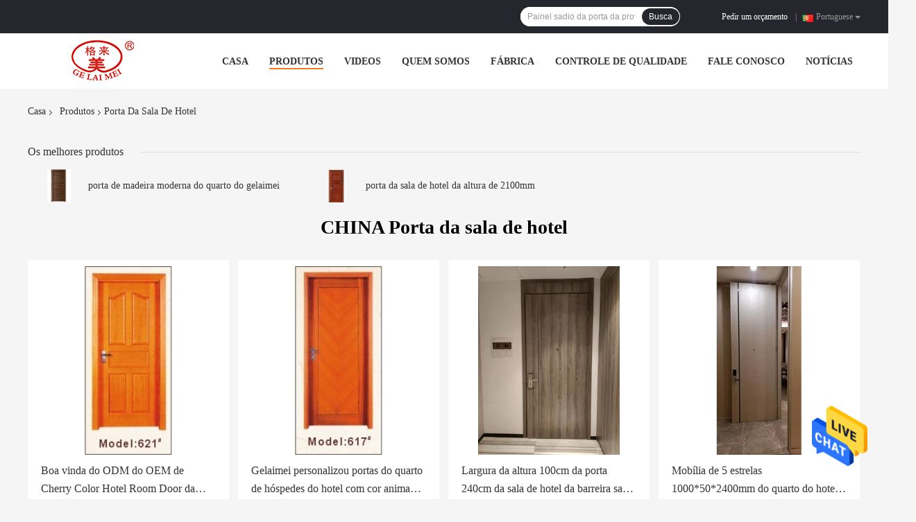

--- FILE ---
content_type: text/html
request_url: https://portuguese.hotel-bedroomfurniture.com/supplier-467889-hotel-room-door
body_size: 21920
content:

<!DOCTYPE html>
<html >
<head>
	<meta charset="utf-8">
	<meta http-equiv="X-UA-Compatible" content="IE=edge">
	<meta name="viewport" content="width=device-width, initial-scale=1">
    <link rel="alternate" href="//m.portuguese.hotel-bedroomfurniture.com/supplier-467889-hotel-room-door" media="only screen and (max-width: 640px)" />
<link hreflang="en" rel="alternate" href="https://www.hotel-bedroomfurniture.com/supplier-467889-hotel-room-door" />
<link hreflang="fr" rel="alternate" href="https://french.hotel-bedroomfurniture.com/supplier-467889-hotel-room-door" />
<link hreflang="de" rel="alternate" href="https://german.hotel-bedroomfurniture.com/supplier-467889-hotel-room-door" />
<link hreflang="it" rel="alternate" href="https://italian.hotel-bedroomfurniture.com/supplier-467889-hotel-room-door" />
<link hreflang="ru" rel="alternate" href="https://russian.hotel-bedroomfurniture.com/supplier-467889-hotel-room-door" />
<link hreflang="es" rel="alternate" href="https://spanish.hotel-bedroomfurniture.com/supplier-467889-hotel-room-door" />
<link hreflang="nl" rel="alternate" href="https://dutch.hotel-bedroomfurniture.com/supplier-467889-hotel-room-door" />
<link hreflang="el" rel="alternate" href="https://greek.hotel-bedroomfurniture.com/supplier-467889-hotel-room-door" />
<link hreflang="ja" rel="alternate" href="https://japanese.hotel-bedroomfurniture.com/supplier-467889-hotel-room-door" />
<link hreflang="ko" rel="alternate" href="https://korean.hotel-bedroomfurniture.com/supplier-467889-hotel-room-door" />
<link hreflang="ar" rel="alternate" href="https://arabic.hotel-bedroomfurniture.com/supplier-467889-hotel-room-door" />
<link hreflang="hi" rel="alternate" href="https://hindi.hotel-bedroomfurniture.com/supplier-467889-hotel-room-door" />
<link hreflang="tr" rel="alternate" href="https://turkish.hotel-bedroomfurniture.com/supplier-467889-hotel-room-door" />
<link hreflang="vi" rel="alternate" href="https://vietnamese.hotel-bedroomfurniture.com/supplier-467889-hotel-room-door" />
<link hreflang="th" rel="alternate" href="https://thai.hotel-bedroomfurniture.com/supplier-467889-hotel-room-door" />
<link hreflang="bn" rel="alternate" href="https://bengali.hotel-bedroomfurniture.com/supplier-467889-hotel-room-door" />
<style type="text/css">
/*<![CDATA[*/
.consent__cookie {position: fixed;top: 0;left: 0;width: 100%;height: 0%;z-index: 100000;}.consent__cookie_bg {position: fixed;top: 0;left: 0;width: 100%;height: 100%;background: #000;opacity: .6;display: none }.consent__cookie_rel {position: fixed;bottom:0;left: 0;width: 100%;background: #fff;display: -webkit-box;display: -ms-flexbox;display: flex;flex-wrap: wrap;padding: 24px 80px;-webkit-box-sizing: border-box;box-sizing: border-box;-webkit-box-pack: justify;-ms-flex-pack: justify;justify-content: space-between;-webkit-transition: all ease-in-out .3s;transition: all ease-in-out .3s }.consent__close {position: absolute;top: 20px;right: 20px;cursor: pointer }.consent__close svg {fill: #777 }.consent__close:hover svg {fill: #000 }.consent__cookie_box {flex: 1;word-break: break-word;}.consent__warm {color: #777;font-size: 16px;margin-bottom: 12px;line-height: 19px }.consent__title {color: #333;font-size: 20px;font-weight: 600;margin-bottom: 12px;line-height: 23px }.consent__itxt {color: #333;font-size: 14px;margin-bottom: 12px;display: -webkit-box;display: -ms-flexbox;display: flex;-webkit-box-align: center;-ms-flex-align: center;align-items: center }.consent__itxt i {display: -webkit-inline-box;display: -ms-inline-flexbox;display: inline-flex;width: 28px;height: 28px;border-radius: 50%;background: #e0f9e9;margin-right: 8px;-webkit-box-align: center;-ms-flex-align: center;align-items: center;-webkit-box-pack: center;-ms-flex-pack: center;justify-content: center }.consent__itxt svg {fill: #3ca860 }.consent__txt {color: #a6a6a6;font-size: 14px;margin-bottom: 8px;line-height: 17px }.consent__btns {display: -webkit-box;display: -ms-flexbox;display: flex;-webkit-box-orient: vertical;-webkit-box-direction: normal;-ms-flex-direction: column;flex-direction: column;-webkit-box-pack: center;-ms-flex-pack: center;justify-content: center;flex-shrink: 0;}.consent__btn {width: 280px;height: 40px;line-height: 40px;text-align: center;background: #3ca860;color: #fff;border-radius: 4px;margin: 8px 0;-webkit-box-sizing: border-box;box-sizing: border-box;cursor: pointer }.consent__btn:hover {background: #00823b }.consent__btn.empty {color: #3ca860;border: 1px solid #3ca860;background: #fff }.consent__btn.empty:hover {background: #3ca860;color: #fff }.open .consent__cookie_bg {display: block }.open .consent__cookie_rel {bottom: 0 }@media (max-width: 760px) {.consent__btns {width: 100%;align-items: center;}.consent__cookie_rel {padding: 20px 24px }}.consent__cookie.open {display: block;}.consent__cookie {display: none;}
/*]]>*/
</style>
<script type="text/javascript">
/*<![CDATA[*/

var colorUrl = '';
var query_string = ["Products","Show",467889];
var customtplcolor = 99701;
/*]]>*/
</script>
<title>Porta da sala de hotel Fábrica, comprar boa qualidade Porta da sala de hotel produtos da China</title>
    <meta name="keywords" content="CHINA Porta da sala de hotel, Porta da sala de hotel Fábrica, comprar Porta da sala de hotel, de boa qualidade Porta da sala de hotel" />
    <meta name="description" content="Compre preço baixo Porta da sala de hotel de Porta da sala de hotel Fábrica, Nós fornecemos a boa qualidade Porta da sala de hotel da China." />
				<link rel='preload'
					  href=/photo/hotel-bedroomfurniture/sitetpl/style/common.css?ver=1633676380 as='style'><link type='text/css' rel='stylesheet'
					  href=/photo/hotel-bedroomfurniture/sitetpl/style/common.css?ver=1633676380 media='all'><script type="application/ld+json">[{"@context":"https:\/\/schema.org","@type":"Organization","name":"Porta da sala de hotel F\u00e1brica, comprar boa qualidade Porta da sala de hotel produtos da China","description":"Compre pre\u00e7o baixo Porta da sala de hotel de Porta da sala de hotel F\u00e1brica, N\u00f3s fornecemos a boa qualidade Porta da sala de hotel da China.","url":"https:\/\/www.hotel-bedroomfurniture.com\/supplier-467889-hotel-room-door","logo":"\/logo.gif","address":{"@type":"PostalAddress","addressLocality":"China","addressRegion":"CN","postalCode":"999001","streetAddress":"Cabine 9-10, bloco de K do centro da mob\u00edlia do imp\u00e9rio, cidade de Lecong, Shunde Disctrict, Foshan, Guangdong, China"},"email":"simbie2021@gmail.com","image":"\/photo\/cl36086990-guangdong_gelaimei_furniture_co_ltd.jpg","faxNumber":"86-757-28103909","telephone":"86-757-28915022"},{"@context":"https:\/\/schema.org","@type":"BreadcrumbList","itemListElement":[{"@type":"ListItem","position":2,"name":"Produtos","item":"https:\/\/portuguese.hotel-bedroomfurniture.com\/products.html"},{"@type":"ListItem","position":3,"name":"Porta da sala de hotel","item":"https:\/\/portuguese.hotel-bedroomfurniture.com\/supplier-467889-hotel-room-door"},{"@type":"ListItem","position":1,"name":"Casa","item":"https:\/\/portuguese.hotel-bedroomfurniture.com\/index.html"}]},{"itemListElement":[{"item":{"@context":"http:\/\/schema.org\/","@type":"Product","category":"Porta da sala de hotel","name":"Boa vinda do ODM do OEM de Cherry Color Hotel Room Door da aprova\u00e7\u00e3o ISO18001","url":"\/sale-15300421-iso18001-approval-cherry-color-hotel-room-door-oem-odm-welcome.html","image":["\/photo\/pl71743436-iso18001_approval_cherry_color_hotel_room_door_oem_odm_welcome.jpg","\/photo\/pl71743456-iso18001_approval_cherry_color_hotel_room_door_oem_odm_welcome.jpg","\/photo\/pl71743503-iso18001_approval_cherry_color_hotel_room_door_oem_odm_welcome.jpg","\/photo\/pl71743551-iso18001_approval_cherry_color_hotel_room_door_oem_odm_welcome.jpg"],"description":"Compre pre\u00e7o baixo Porta da sala de hotel de Porta da sala de hotel F\u00e1brica, N\u00f3s fornecemos a boa qualidade Porta da sala de hotel da China.","brand":{"@type":"Brand","name":"gelaimei"},"sku":"DR-008","model":"DR-008","manufacturer":{"@type":"Organization","legalName":"GUANGDONG GELAIMEI FURNITURE CO.,LTD","address":{"@type":"PostalAddress","addressCountry":"China","addressLocality":"Cabine 9-10, bloco de K do centro da mob\u00edlia do imp\u00e9rio, cidade de Lecong, Shunde Disctrict, Foshan, Guangdong, China"}},"review":{"@type":"Review","reviewRating":{"@type":"Rating","ratingValue":5},"author":{"@type":"Person","name":"Mrs. Simbie Zheng"}},"aggregateRating":{"@type":"aggregateRating","ratingValue":4.5,"reviewCount":111,"name":"Overall Rating"}},"position":1,"@type":"ListItem"},{"item":{"@context":"http:\/\/schema.org\/","@type":"Product","category":"Porta da sala de hotel","name":"Gelaimei personalizou portas do quarto de h\u00f3spedes do hotel com cor animador do quadro","url":"\/sale-15300368-gelaimei-customized-hotel-guest-room-doors-with-frame-cheery-color.html","image":["\/photo\/pl41323422-gelaimei_customized_hotel_guest_room_doors_with_frame_cheery_color.jpg"],"description":"Compre pre\u00e7o baixo Porta da sala de hotel de Porta da sala de hotel F\u00e1brica, N\u00f3s fornecemos a boa qualidade Porta da sala de hotel da China.","brand":{"@type":"Brand","name":"gelaimei"},"sku":"DR-008","model":"DR-008","manufacturer":{"@type":"Organization","legalName":"GUANGDONG GELAIMEI FURNITURE CO.,LTD","address":{"@type":"PostalAddress","addressCountry":"China","addressLocality":"Cabine 9-10, bloco de K do centro da mob\u00edlia do imp\u00e9rio, cidade de Lecong, Shunde Disctrict, Foshan, Guangdong, China"}},"review":{"@type":"Review","reviewRating":{"@type":"Rating","ratingValue":5},"author":{"@type":"Person","name":"Mrs. Simbie Zheng"}},"aggregateRating":{"@type":"aggregateRating","ratingValue":4.9000000000000003552713678800500929355621337890625,"reviewCount":167,"name":"Overall Rating"}},"position":2,"@type":"ListItem"},{"item":{"@context":"http:\/\/schema.org\/","@type":"Product","category":"Porta da sala de hotel","name":"Largura da altura 100cm da porta 240cm da sala de hotel da barreira sadia do revestimento da estratifica\u00e7\u00e3o","url":"\/sale-15299985-laminate-finish-sound-barrier-hotel-room-door-240cm-height-100cm-width.html","image":["\/photo\/pl41320403-laminate_finish_sound_barrier_hotel_room_door_240cm_height_100cm_width.jpg"],"description":"Compre pre\u00e7o baixo Porta da sala de hotel de Porta da sala de hotel F\u00e1brica, N\u00f3s fornecemos a boa qualidade Porta da sala de hotel da China.","brand":{"@type":"Brand","name":"gelaimei"},"sku":"DR-007","model":"DR-007","manufacturer":{"@type":"Organization","legalName":"GUANGDONG GELAIMEI FURNITURE CO.,LTD","address":{"@type":"PostalAddress","addressCountry":"China","addressLocality":"Cabine 9-10, bloco de K do centro da mob\u00edlia do imp\u00e9rio, cidade de Lecong, Shunde Disctrict, Foshan, Guangdong, China"}},"review":{"@type":"Review","reviewRating":{"@type":"Rating","ratingValue":5},"author":{"@type":"Person","name":"Mrs. Simbie Zheng"}},"aggregateRating":{"@type":"aggregateRating","ratingValue":4.5,"reviewCount":166,"name":"Overall Rating"}},"position":3,"@type":"ListItem"},{"item":{"@context":"http:\/\/schema.org\/","@type":"Product","category":"Porta da sala de hotel","name":"Mob\u00edlia de 5 estrelas 1000*50*2400mm do quarto do hotel do painel da porta do folheado da noz branca","url":"\/sale-15298034-white-walnut-veneer-door-panel-5-star-hotel-bedroom-furniture-1000-50-2400mm.html","image":["\/photo\/pl41311704-white_walnut_veneer_door_panel_5_star_hotel_bedroom_furniture_1000_50_2400mm.jpg","\/photo\/pl41311741-white_walnut_veneer_door_panel_5_star_hotel_bedroom_furniture_1000_50_2400mm.jpg","\/photo\/pl41311772-white_walnut_veneer_door_panel_5_star_hotel_bedroom_furniture_1000_50_2400mm.jpg","\/photo\/pl41311810-white_walnut_veneer_door_panel_5_star_hotel_bedroom_furniture_1000_50_2400mm.jpg"],"description":"Compre pre\u00e7o baixo Porta da sala de hotel de Porta da sala de hotel F\u00e1brica, N\u00f3s fornecemos a boa qualidade Porta da sala de hotel da China.","brand":{"@type":"Brand","name":"gelaimei"},"sku":"DR-006","model":"DR-006","manufacturer":{"@type":"Organization","legalName":"GUANGDONG GELAIMEI FURNITURE CO.,LTD","address":{"@type":"PostalAddress","addressCountry":"China","addressLocality":"Cabine 9-10, bloco de K do centro da mob\u00edlia do imp\u00e9rio, cidade de Lecong, Shunde Disctrict, Foshan, Guangdong, China"}},"review":{"@type":"Review","reviewRating":{"@type":"Rating","ratingValue":5},"author":{"@type":"Person","name":"Mrs. Simbie Zheng"}},"aggregateRating":{"@type":"aggregateRating","ratingValue":4.5,"reviewCount":113,"name":"Overall Rating"}},"position":4,"@type":"ListItem"},{"item":{"@context":"http:\/\/schema.org\/","@type":"Product","category":"Porta da sala de hotel","name":"Porta 150mm Thinkness da sala de hotel da prova \u00famida da certifica\u00e7\u00e3o ISO9001","url":"\/sale-15298018-iso9001-certification-damp-proof-hotel-room-door-150mm-thinkness.html","image":["\/photo\/pl41311150-iso9001_certification_damp_proof_hotel_room_door_150mm_thinkness.jpg"],"description":"Compre pre\u00e7o baixo Porta da sala de hotel de Porta da sala de hotel F\u00e1brica, N\u00f3s fornecemos a boa qualidade Porta da sala de hotel da China.","brand":{"@type":"Brand","name":"gelaimei"},"sku":"DR-006","model":"DR-006","manufacturer":{"@type":"Organization","legalName":"GUANGDONG GELAIMEI FURNITURE CO.,LTD","address":{"@type":"PostalAddress","addressCountry":"China","addressLocality":"Cabine 9-10, bloco de K do centro da mob\u00edlia do imp\u00e9rio, cidade de Lecong, Shunde Disctrict, Foshan, Guangdong, China"}},"review":{"@type":"Review","reviewRating":{"@type":"Rating","ratingValue":5},"author":{"@type":"Person","name":"Mrs. Simbie Zheng"}},"aggregateRating":{"@type":"aggregateRating","ratingValue":4.79999999999999982236431605997495353221893310546875,"reviewCount":125,"name":"Overall Rating"}},"position":5,"@type":"ListItem"},{"item":{"@context":"http:\/\/schema.org\/","@type":"Product","category":"Porta da sala de hotel","name":"Portas internas do quarto do painel da porta da madeira compensada da categoria do servi\u00e7o E1 do OEM horizontalmente","url":"\/sale-14375709-oem-service-e1-grade-plywood-door-panel-internal-bedroom-doors-flat.html","image":["\/photo\/pl36298443-oem_service_e1_grade_plywood_door_panel_internal_bedroom_doors_flat.jpg","\/photo\/pl36298447-oem_service_e1_grade_plywood_door_panel_internal_bedroom_doors_flat.jpg","\/photo\/pl36298449-oem_service_e1_grade_plywood_door_panel_internal_bedroom_doors_flat.jpg"],"description":"Compre pre\u00e7o baixo Porta da sala de hotel de Porta da sala de hotel F\u00e1brica, N\u00f3s fornecemos a boa qualidade Porta da sala de hotel da China.","brand":{"@type":"Brand","name":"gelaimei"},"sku":"DR-001","model":"DR-001","manufacturer":{"@type":"Organization","legalName":"GUANGDONG GELAIMEI FURNITURE CO.,LTD","address":{"@type":"PostalAddress","addressCountry":"China","addressLocality":"Cabine 9-10, bloco de K do centro da mob\u00edlia do imp\u00e9rio, cidade de Lecong, Shunde Disctrict, Foshan, Guangdong, China"}},"review":{"@type":"Review","reviewRating":{"@type":"Rating","ratingValue":5},"author":{"@type":"Person","name":"Mrs. Simbie Zheng"}},"aggregateRating":{"@type":"aggregateRating","ratingValue":4.5,"reviewCount":104,"name":"Overall Rating"}},"position":6,"@type":"ListItem"},{"item":{"@context":"http:\/\/schema.org\/","@type":"Product","category":"Porta da sala de hotel","name":"Da porta aberta da sala de hotel do balan\u00e7o porta interior insonorizada 1000*50*2400mm","url":"\/sale-15296606-swing-open-hotel-room-door-sound-insulated-interior-door-1000-50-2400mm.html","image":["\/photo\/pl41304499-swing_open_hotel_room_door_sound_insulated_interior_door_1000_50_2400mm.jpg"],"description":"Compre pre\u00e7o baixo Porta da sala de hotel de Porta da sala de hotel F\u00e1brica, N\u00f3s fornecemos a boa qualidade Porta da sala de hotel da China.","brand":{"@type":"Brand","name":"gelaimei"},"sku":"DR-003","model":"DR-003","manufacturer":{"@type":"Organization","legalName":"GUANGDONG GELAIMEI FURNITURE CO.,LTD","address":{"@type":"PostalAddress","addressCountry":"China","addressLocality":"Cabine 9-10, bloco de K do centro da mob\u00edlia do imp\u00e9rio, cidade de Lecong, Shunde Disctrict, Foshan, Guangdong, China"}},"review":{"@type":"Review","reviewRating":{"@type":"Rating","ratingValue":5},"author":{"@type":"Person","name":"Mrs. Simbie Zheng"}},"aggregateRating":{"@type":"aggregateRating","ratingValue":4.5999999999999996447286321199499070644378662109375,"reviewCount":109,"name":"Overall Rating"}},"position":7,"@type":"ListItem"},{"item":{"@context":"http:\/\/schema.org\/","@type":"Product","category":"Porta da sala de hotel","name":"ISO9001 das portas de madeira do quarto do padr\u00e3o 150MM Thinkness painel sadio da porta da prova","url":"\/sale-15297514-iso9001-standard-150mm-thinkness-wood-bedroom-doors-sound-proof-door-panel.html","image":["\/photo\/pl41308463-iso9001_standard_150mm_thinkness_wood_bedroom_doors_sound_proof_door_panel.jpg"],"description":"Compre pre\u00e7o baixo Porta da sala de hotel de Porta da sala de hotel F\u00e1brica, N\u00f3s fornecemos a boa qualidade Porta da sala de hotel da China.","brand":{"@type":"Brand","name":"gelaimei"},"sku":"DR-004","model":"DR-004","manufacturer":{"@type":"Organization","legalName":"GUANGDONG GELAIMEI FURNITURE CO.,LTD","address":{"@type":"PostalAddress","addressCountry":"China","addressLocality":"Cabine 9-10, bloco de K do centro da mob\u00edlia do imp\u00e9rio, cidade de Lecong, Shunde Disctrict, Foshan, Guangdong, China"}},"review":{"@type":"Review","reviewRating":{"@type":"Rating","ratingValue":5},"author":{"@type":"Person","name":"Mrs. Simbie Zheng"}},"aggregateRating":{"@type":"aggregateRating","ratingValue":4.9000000000000003552713678800500929355621337890625,"reviewCount":151,"name":"Overall Rating"}},"position":8,"@type":"ListItem"},{"item":{"@context":"http:\/\/schema.org\/","@type":"Product","category":"Porta da sala de hotel","name":"Porta da sala de hotel da madeira compensada da categoria de Gelaimei E1 com folheado","url":"\/sale-14369259-gelaimei-e1-grade-plywood-hotel-room-door-with-veneer.html","image":["\/photo\/pl36262917-gelaimei_e1_grade_plywood_hotel_room_door_with_veneer.jpg","\/photo\/pl36262946-gelaimei_e1_grade_plywood_hotel_room_door_with_veneer.jpg","\/photo\/pl36262978-gelaimei_e1_grade_plywood_hotel_room_door_with_veneer.jpg"],"description":"Compre pre\u00e7o baixo Porta da sala de hotel de Porta da sala de hotel F\u00e1brica, N\u00f3s fornecemos a boa qualidade Porta da sala de hotel da China.","brand":{"@type":"Brand","name":"gelaimei"},"sku":"FX-001","model":"FX-001","manufacturer":{"@type":"Organization","legalName":"GUANGDONG GELAIMEI FURNITURE CO.,LTD","address":{"@type":"PostalAddress","addressCountry":"China","addressLocality":"Cabine 9-10, bloco de K do centro da mob\u00edlia do imp\u00e9rio, cidade de Lecong, Shunde Disctrict, Foshan, Guangdong, China"}},"review":{"@type":"Review","reviewRating":{"@type":"Rating","ratingValue":5},"author":{"@type":"Person","name":"Mrs. Simbie Zheng"}},"aggregateRating":{"@type":"aggregateRating","ratingValue":5,"reviewCount":114,"name":"Overall Rating"}},"position":9,"@type":"ListItem"},{"item":{"@context":"http:\/\/schema.org\/","@type":"Product","category":"Porta da sala de hotel","name":"porta de madeira moderna do quarto do gelaimei","url":"\/quality-15868570-gelaimei-modern-wooden-bedroom-door","image":["\/photo\/pl44210143-gelaimei_modern_wooden_bedroom_door.jpg","\/photo\/pl44210218-gelaimei_modern_wooden_bedroom_door.jpg","\/photo\/pl44210292-gelaimei_modern_wooden_bedroom_door.jpg"],"description":"Compre pre\u00e7o baixo Porta da sala de hotel de Porta da sala de hotel F\u00e1brica, N\u00f3s fornecemos a boa qualidade Porta da sala de hotel da China.","brand":{"@type":"Brand","name":"gelaimei"},"sku":"HRD01","model":"HRD01","manufacturer":{"@type":"Organization","legalName":"GUANGDONG GELAIMEI FURNITURE CO.,LTD","address":{"@type":"PostalAddress","addressCountry":"China","addressLocality":"Cabine 9-10, bloco de K do centro da mob\u00edlia do imp\u00e9rio, cidade de Lecong, Shunde Disctrict, Foshan, Guangdong, China"}},"review":{"@type":"Review","reviewRating":{"@type":"Rating","ratingValue":5},"author":{"@type":"Person","name":"Mrs. Simbie Zheng"}},"aggregateRating":{"@type":"aggregateRating","ratingValue":4.5,"reviewCount":175,"name":"Overall Rating"}},"position":10,"@type":"ListItem"}]}]</script></head>
<body>
<img src="/logo.gif" style="display:none"/>
    <div id="floatAd" style="z-index: 110000;position:absolute;right:30px;bottom:60px;height:79px;display: block;">
                                <a href="/webim/webim_tab.html" rel="nofollow" onclick= 'setwebimCookie(0,0,0);' target="_blank">
            <img style="width: 80px;cursor: pointer;" alt='Enviar mensagem' src="/images/floatimage_chat.gif"/>
        </a>
                                </div>
<a style="display: none!important;" title="GUANGDONG GELAIMEI FURNITURE CO.,LTD" class="float-inquiry" href="/contactnow.html" onclick='setinquiryCookie("{\"showproduct\":0,\"pid\":0,\"name\":\"\",\"source_url\":\"\",\"picurl\":\"\",\"propertyDetail\":[],\"username\":\"Mrs. Simbie Zheng\",\"viewTime\":\"\\u00faltimo Login : 2 horas 05 minuts atr\\u00e1s\",\"subject\":\"Por favor cotar nos\",\"countrycode\":\"GB\"}");'></a>
<script>
    function getCookie(name) {
        var arr = document.cookie.match(new RegExp("(^| )" + name + "=([^;]*)(;|$)"));
        if (arr != null) {
            return unescape(arr[2]);
        }
        return null;
    }
    var is_new_mjy = '0';
    if (is_new_mjy==1 && isMobileDevice() && getCookie('webim_login_name') && getCookie('webim_buyer_id') && getCookie('webim_52892_seller_id')) {
        document.getElementById("floatAd").style.display = "none";
    }
    // 检测是否是移动端访问
    function isMobileDevice() {
        return /Android|webOS|iPhone|iPad|iPod|BlackBerry|IEMobile|Opera Mini/i.test(navigator.userAgent);
    }

</script>
<!-- Global site tag (gtag.js) - Google Analytics -->
<script async src="https://www.googletagmanager.com/gtag/js?id=G-EE5GGZGYF2"></script>
<script>
  window.dataLayer = window.dataLayer || [];
  function gtag(){dataLayer.push(arguments);}
  gtag('js', new Date());

  gtag('config', 'G-EE5GGZGYF2');
</script><script>
var originProductInfo = '';
var originProductInfo = {"showproduct":1,"pid":"15868570","name":"porta de madeira moderna do quarto do gelaimei","source_url":"\/sale-15868570-porta-de-madeira-moderna-do-quarto-do-gelaimei.html","picurl":"\/photo\/pd44210143-gelaimei_modern_wooden_bedroom_door.jpg","propertyDetail":[["Nome do produto","Porta de madeira interior de madeira moderna da sala de hotel do projeto da porta do quarto com quad"],["Aplica\u00e7\u00e3o","Casa do hotel, as residenciais, as interiores, sala de hotel etc."],["Estrutura","Personalizado"],["Material","Personalizado"]],"company_name":null,"picurl_c":"\/photo\/pc44210143-gelaimei_modern_wooden_bedroom_door.jpg","price":"factory price( negotiable)","username":"Sales","viewTime":"\u00faltimo Login : 1 horas 05 minuts atr\u00e1s","subject":"Qual \u00e9 o pre\u00e7o FOB no seu porta de madeira moderna do quarto do gelaimei","countrycode":"GB"};
var save_url = "/contactsave.html";
var update_url = "/updateinquiry.html";
var productInfo = {};
var defaulProductInfo = {};
var myDate = new Date();
var curDate = myDate.getFullYear()+'-'+(parseInt(myDate.getMonth())+1)+'-'+myDate.getDate();
var message = '';
var default_pop = 1;
var leaveMessageDialog = document.getElementsByClassName('leave-message-dialog')[0]; // 获取弹层
var _$$ = function (dom) {
    return document.querySelectorAll(dom);
};
resInfo = originProductInfo;
defaulProductInfo.pid = resInfo['pid'];
defaulProductInfo.productName = resInfo['name'];
defaulProductInfo.productInfo = resInfo['propertyDetail'];
defaulProductInfo.productImg = resInfo['picurl_c'];
defaulProductInfo.subject = resInfo['subject'];
defaulProductInfo.productImgAlt = resInfo['name'];
var inquirypopup_tmp = 1;
var message = 'Querida,'+'\r\n'+"Estou interessado em"+' '+trim(resInfo['name'])+", você poderia me enviar mais detalhes como tipo, tamanho, MOQ, material, etc."+'\r\n'+"Obrigado!"+'\r\n'+"Esperando sua resposta.";
var message_1 = 'Querida,'+'\r\n'+"Estou interessado em"+' '+trim(resInfo['name'])+", você poderia me enviar mais detalhes como tipo, tamanho, MOQ, material, etc."+'\r\n'+"Obrigado!"+'\r\n'+"Esperando sua resposta.";
var message_2 = 'Olá,'+'\r\n'+"Estou à procura de"+' '+trim(resInfo['name'])+", envie-me o preço, especificações e imagens."+'\r\n'+"Sua resposta rápida será muito apreciada."+'\r\n'+"Sinta-se à vontade para entrar em contato comigo para mais informações."+'\r\n'+"Muito obrigado.";
var message_3 = 'Olá,'+'\r\n'+trim(resInfo['name'])+' '+"atende minhas expectativas."+'\r\n'+"Por favor, me dê o melhor preço e algumas outras informações do produto."+'\r\n'+"Sinta-se à vontade para entrar em contato comigo pelo meu e-mail."+'\r\n'+"Muito obrigado.";

var message_4 = 'Querida,'+'\r\n'+"Qual é o preço FOB em seu"+' '+trim(resInfo['name'])+'?'+'\r\n'+"Qual é o nome da porta mais próxima?"+'\r\n'+"Por favor, responda-me o mais rápido possível, seria melhor compartilhar mais informações."+'\r\n'+"Saudações!";
var message_5 = 'Olá,'+'\r\n'+"Estou muito interessado no seu"+' '+trim(resInfo['name'])+'.'+'\r\n'+"Por favor, envie-me os detalhes do seu produto."+'\r\n'+"Aguardamos sua resposta rápida."+'\r\n'+"Sinta-se à vontade para entrar em contato comigo pelo correio."+'\r\n'+"Saudações!";

var message_6 = 'Querida,'+'\r\n'+"Forneça-nos informações sobre o seu"+' '+trim(resInfo['name'])+", como tipo, tamanho, material e, claro, o melhor preço."+'\r\n'+"Aguardamos sua resposta rápida."+'\r\n'+"Obrigado!";
var message_7 = 'Querida,'+'\r\n'+"Você pode fornecer"+' '+trim(resInfo['name'])+" para nós?"+'\r\n'+"Primeiro, queremos uma lista de preços e alguns detalhes do produto."+'\r\n'+"Espero obter uma resposta o mais rápido possível e aguardamos a cooperação."+'\r\n'+"Muito obrigado.";
var message_8 = 'Oi,'+'\r\n'+"Estou à procura de"+' '+trim(resInfo['name'])+", por favor me dê algumas informações mais detalhadas sobre o produto."+'\r\n'+"Aguardo sua resposta."+'\r\n'+"Obrigado!";
var message_9 = 'Olá,'+'\r\n'+"Seu"+' '+trim(resInfo['name'])+" atende meus requisitos muito bem."+'\r\n'+"Por favor, envie-me o preço, as especificações e o modelo similar que estarão OK."+'\r\n'+"Sinta-se à vontade para conversar comigo."+'\r\n'+"Obrigado!";
var message_10 = 'Querida,'+'\r\n'+"Quero saber mais sobre os detalhes e cotação de"+' '+trim(resInfo['name'])+'.'+'\r\n'+"Sinta-se livre para me contatar."+'\r\n'+"Saudações!";

var r = getRandom(1,10);

defaulProductInfo.message = eval("message_"+r);

var mytAjax = {

    post: function(url, data, fn) {
        var xhr = new XMLHttpRequest();
        xhr.open("POST", url, true);
        xhr.setRequestHeader("Content-Type", "application/x-www-form-urlencoded;charset=UTF-8");
        xhr.setRequestHeader("X-Requested-With", "XMLHttpRequest");
        xhr.setRequestHeader('Content-Type','text/plain;charset=UTF-8');
        xhr.onreadystatechange = function() {
            if(xhr.readyState == 4 && (xhr.status == 200 || xhr.status == 304)) {
                fn.call(this, xhr.responseText);
            }
        };
        xhr.send(data);
    },

    postform: function(url, data, fn) {
        var xhr = new XMLHttpRequest();
        xhr.open("POST", url, true);
        xhr.setRequestHeader("X-Requested-With", "XMLHttpRequest");
        xhr.onreadystatechange = function() {
            if(xhr.readyState == 4 && (xhr.status == 200 || xhr.status == 304)) {
                fn.call(this, xhr.responseText);
            }
        };
        xhr.send(data);
    }
};
window.onload = function(){
    leaveMessageDialog = document.getElementsByClassName('leave-message-dialog')[0];
    if (window.localStorage.recordDialogStatus=='undefined' || (window.localStorage.recordDialogStatus!='undefined' && window.localStorage.recordDialogStatus != curDate)) {
        setTimeout(function(){
            if(parseInt(inquirypopup_tmp%10) == 1){
                creatDialog(defaulProductInfo, 1);
            }
        }, 6000);
    }
};
function trim(str)
{
    str = str.replace(/(^\s*)/g,"");
    return str.replace(/(\s*$)/g,"");
};
function getRandom(m,n){
    var num = Math.floor(Math.random()*(m - n) + n);
    return num;
};
function strBtn(param) {

    var starattextarea = document.getElementById("textareamessage").value.length;
    var email = document.getElementById("startEmail").value;

    var default_tip = document.querySelectorAll(".watermark_container").length;
    if (20 < starattextarea && starattextarea < 3000) {
        if(default_tip>0){
            document.getElementById("textareamessage1").parentNode.parentNode.nextElementSibling.style.display = "none";
        }else{
            document.getElementById("textareamessage1").parentNode.nextElementSibling.style.display = "none";
        }

    } else {
        if(default_tip>0){
            document.getElementById("textareamessage1").parentNode.parentNode.nextElementSibling.style.display = "block";
        }else{
            document.getElementById("textareamessage1").parentNode.nextElementSibling.style.display = "block";
        }

        return;
    }

    var re = /^([a-zA-Z0-9_-])+@([a-zA-Z0-9_-])+\.([a-zA-Z0-9_-])+/i;/*邮箱不区分大小写*/
    if (!re.test(email)) {
        document.getElementById("startEmail").nextElementSibling.style.display = "block";
        return;
    } else {
        document.getElementById("startEmail").nextElementSibling.style.display = "none";
    }

    var subject = document.getElementById("pop_subject").value;
    var pid = document.getElementById("pop_pid").value;
    var message = document.getElementById("textareamessage").value;
    var sender_email = document.getElementById("startEmail").value;
    var tel = '';
    if (document.getElementById("tel0") != undefined && document.getElementById("tel0") != '')
        tel = document.getElementById("tel0").value;
    var form_serialize = '&tel='+tel;

    form_serialize = form_serialize.replace(/\+/g, "%2B");
    mytAjax.post(save_url,"pid="+pid+"&subject="+subject+"&email="+sender_email+"&message="+(message)+form_serialize,function(res){
        var mes = JSON.parse(res);
        if(mes.status == 200){
            var iid = mes.iid;
            document.getElementById("pop_iid").value = iid;
            document.getElementById("pop_uuid").value = mes.uuid;

            if(typeof gtag_report_conversion === "function"){
                gtag_report_conversion();//执行统计js代码
            }
            if(typeof fbq === "function"){
                fbq('track','Purchase');//执行统计js代码
            }
        }
    });
    for (var index = 0; index < document.querySelectorAll(".dialog-content-pql").length; index++) {
        document.querySelectorAll(".dialog-content-pql")[index].style.display = "none";
    };
    $('#idphonepql').val(tel);
    document.getElementById("dialog-content-pql-id").style.display = "block";
    ;
};
function twoBtnOk(param) {

    var selectgender = document.getElementById("Mr").innerHTML;
    var iid = document.getElementById("pop_iid").value;
    var sendername = document.getElementById("idnamepql").value;
    var senderphone = document.getElementById("idphonepql").value;
    var sendercname = document.getElementById("idcompanypql").value;
    var uuid = document.getElementById("pop_uuid").value;
    var gender = 2;
    if(selectgender == 'Mr.') gender = 0;
    if(selectgender == 'Mrs.') gender = 1;
    var pid = document.getElementById("pop_pid").value;
    var form_serialize = '';

        form_serialize = form_serialize.replace(/\+/g, "%2B");

    mytAjax.post(update_url,"iid="+iid+"&gender="+gender+"&uuid="+uuid+"&name="+(sendername)+"&tel="+(senderphone)+"&company="+(sendercname)+form_serialize,function(res){});

    for (var index = 0; index < document.querySelectorAll(".dialog-content-pql").length; index++) {
        document.querySelectorAll(".dialog-content-pql")[index].style.display = "none";
    };
    document.getElementById("dialog-content-pql-ok").style.display = "block";

};
function toCheckMust(name) {
    $('#'+name+'error').hide();
}
function handClidk(param) {
    var starattextarea = document.getElementById("textareamessage1").value.length;
    var email = document.getElementById("startEmail1").value;
    var default_tip = document.querySelectorAll(".watermark_container").length;
    if (20 < starattextarea && starattextarea < 3000) {
        if(default_tip>0){
            document.getElementById("textareamessage1").parentNode.parentNode.nextElementSibling.style.display = "none";
        }else{
            document.getElementById("textareamessage1").parentNode.nextElementSibling.style.display = "none";
        }

    } else {
        if(default_tip>0){
            document.getElementById("textareamessage1").parentNode.parentNode.nextElementSibling.style.display = "block";
        }else{
            document.getElementById("textareamessage1").parentNode.nextElementSibling.style.display = "block";
        }

        return;
    }

    var re = /^([a-zA-Z0-9_-])+@([a-zA-Z0-9_-])+\.([a-zA-Z0-9_-])+/i;
    if (!re.test(email)) {
        document.getElementById("startEmail1").nextElementSibling.style.display = "block";
        return;
    } else {
        document.getElementById("startEmail1").nextElementSibling.style.display = "none";
    }

    var subject = document.getElementById("pop_subject").value;
    var pid = document.getElementById("pop_pid").value;
    var message = document.getElementById("textareamessage1").value;
    var sender_email = document.getElementById("startEmail1").value;
    var form_serialize = tel = '';
    if (document.getElementById("tel1") != undefined && document.getElementById("tel1") != '')
        tel = document.getElementById("tel1").value;
        mytAjax.post(save_url,"email="+sender_email+"&tel="+tel+"&pid="+pid+"&message="+message+"&subject="+subject+form_serialize,function(res){

        var mes = JSON.parse(res);
        if(mes.status == 200){
            var iid = mes.iid;
            document.getElementById("pop_iid").value = iid;
            document.getElementById("pop_uuid").value = mes.uuid;
            if(typeof gtag_report_conversion === "function"){
                gtag_report_conversion();//执行统计js代码
            }
        }

    });
    for (var index = 0; index < document.querySelectorAll(".dialog-content-pql").length; index++) {
        document.querySelectorAll(".dialog-content-pql")[index].style.display = "none";
    };
    $('#idphonepql').val(tel);
    document.getElementById("dialog-content-pql-id").style.display = "block";

};
window.addEventListener('load', function () {
    $('.checkbox-wrap label').each(function(){
        if($(this).find('input').prop('checked')){
            $(this).addClass('on')
        }else {
            $(this).removeClass('on')
        }
    })
    $(document).on('click', '.checkbox-wrap label' , function(ev){
        if (ev.target.tagName.toUpperCase() != 'INPUT') {
            $(this).toggleClass('on')
        }
    })
})
function handDialog(pdata) {
    data = JSON.parse(pdata);
    productInfo.productName = data.productName;
    productInfo.productInfo = data.productInfo;
    productInfo.productImg = data.productImg;
    productInfo.subject = data.subject;

    var message = 'Querida,'+'\r\n'+"Estou interessado em"+' '+trim(data.productName)+", você poderia me enviar mais detalhes como tipo, tamanho, quantidade, material, etc."+'\r\n'+"Obrigado!"+'\r\n'+"Esperando sua resposta.";

    var message = 'Querida,'+'\r\n'+"Estou interessado em"+' '+trim(data.productName)+", você poderia me enviar mais detalhes como tipo, tamanho, MOQ, material, etc."+'\r\n'+"Obrigado!"+'\r\n'+"Esperando sua resposta.";
    var message_1 = 'Querida,'+'\r\n'+"Estou interessado em"+' '+trim(data.productName)+", você poderia me enviar mais detalhes como tipo, tamanho, MOQ, material, etc."+'\r\n'+"Obrigado!"+'\r\n'+"Esperando sua resposta.";
    var message_2 = 'Olá,'+'\r\n'+"Estou à procura de"+' '+trim(data.productName)+", envie-me o preço, especificações e imagens."+'\r\n'+"Sua resposta rápida será muito apreciada."+'\r\n'+"Sinta-se à vontade para entrar em contato comigo para mais informações."+'\r\n'+"Muito obrigado.";
    var message_3 = 'Olá,'+'\r\n'+trim(data.productName)+' '+"atende minhas expectativas."+'\r\n'+"Por favor, me dê o melhor preço e algumas outras informações do produto."+'\r\n'+"Sinta-se à vontade para entrar em contato comigo pelo meu e-mail."+'\r\n'+"Muito obrigado.";

    var message_4 = 'Querida,'+'\r\n'+"Qual é o preço FOB em seu"+' '+trim(data.productName)+'?'+'\r\n'+"Qual é o nome da porta mais próxima?"+'\r\n'+"Por favor, responda-me o mais rápido possível, seria melhor compartilhar mais informações."+'\r\n'+"Saudações!";
    var message_5 = 'Olá,'+'\r\n'+"Estou muito interessado no seu"+' '+trim(data.productName)+'.'+'\r\n'+"Por favor, envie-me os detalhes do seu produto."+'\r\n'+"Aguardamos sua resposta rápida."+'\r\n'+"Sinta-se à vontade para entrar em contato comigo pelo correio."+'\r\n'+"Saudações!";

    var message_6 = 'Querida,'+'\r\n'+"Forneça-nos informações sobre o seu"+' '+trim(data.productName)+", como tipo, tamanho, material e, claro, o melhor preço."+'\r\n'+"Aguardamos sua resposta rápida."+'\r\n'+"Obrigado!";
    var message_7 = 'Querida,'+'\r\n'+"Você pode fornecer"+' '+trim(data.productName)+" para nós?"+'\r\n'+"Primeiro, queremos uma lista de preços e alguns detalhes do produto."+'\r\n'+"Espero obter uma resposta o mais rápido possível e aguardamos a cooperação."+'\r\n'+"Muito obrigado.";
    var message_8 = 'Oi,'+'\r\n'+"Estou à procura de"+' '+trim(data.productName)+", por favor me dê algumas informações mais detalhadas sobre o produto."+'\r\n'+"Aguardo sua resposta."+'\r\n'+"Obrigado!";
    var message_9 = 'Olá,'+'\r\n'+"Seu"+' '+trim(data.productName)+" atende meus requisitos muito bem."+'\r\n'+"Por favor, envie-me o preço, as especificações e o modelo similar que estarão OK."+'\r\n'+"Sinta-se à vontade para conversar comigo."+'\r\n'+"Obrigado!";
    var message_10 = 'Querida,'+'\r\n'+"Quero saber mais sobre os detalhes e cotação de"+' '+trim(data.productName)+'.'+'\r\n'+"Sinta-se livre para me contatar."+'\r\n'+"Saudações!";

    var r = getRandom(1,10);

    productInfo.message = eval("message_"+r);
    if(parseInt(inquirypopup_tmp/10) == 1){
        productInfo.message = "";
    }
    productInfo.pid = data.pid;
    creatDialog(productInfo, 2);
};

function closepql(param) {

    leaveMessageDialog.style.display = 'none';
};

function closepql2(param) {

    for (var index = 0; index < document.querySelectorAll(".dialog-content-pql").length; index++) {
        document.querySelectorAll(".dialog-content-pql")[index].style.display = "none";
    };
    document.getElementById("dialog-content-pql-ok").style.display = "block";
};

function initProduct(productInfo,type){

    productInfo.productName = unescape(productInfo.productName);
    productInfo.message = unescape(productInfo.message);

    leaveMessageDialog = document.getElementsByClassName('leave-message-dialog')[0];
    leaveMessageDialog.style.display = "block";
    if(type == 3){
        var popinquiryemail = document.getElementById("popinquiryemail").value;
        _$$("#startEmail1")[0].value = popinquiryemail;
    }else{
        _$$("#startEmail1")[0].value = "";
    }
    _$$("#startEmail")[0].value = "";
    _$$("#idnamepql")[0].value = "";
    _$$("#idphonepql")[0].value = "";
    _$$("#idcompanypql")[0].value = "";

    _$$("#pop_pid")[0].value = productInfo.pid;
    _$$("#pop_subject")[0].value = productInfo.subject;
    
    if(parseInt(inquirypopup_tmp/10) == 1){
        productInfo.message = "";
    }

    _$$("#textareamessage1")[0].value = productInfo.message;
    _$$("#textareamessage")[0].value = productInfo.message;

    _$$("#dialog-content-pql-id .titlep")[0].innerHTML = productInfo.productName;
    _$$("#dialog-content-pql-id img")[0].setAttribute("src", productInfo.productImg);
    _$$("#dialog-content-pql-id img")[0].setAttribute("alt", productInfo.productImgAlt);

    _$$("#dialog-content-pql-id-hand img")[0].setAttribute("src", productInfo.productImg);
    _$$("#dialog-content-pql-id-hand img")[0].setAttribute("alt", productInfo.productImgAlt);
    _$$("#dialog-content-pql-id-hand .titlep")[0].innerHTML = productInfo.productName;

    if (productInfo.productInfo.length > 0) {
        var ul2, ul;
        ul = document.createElement("ul");
        for (var index = 0; index < productInfo.productInfo.length; index++) {
            var el = productInfo.productInfo[index];
            var li = document.createElement("li");
            var span1 = document.createElement("span");
            span1.innerHTML = el[0] + ":";
            var span2 = document.createElement("span");
            span2.innerHTML = el[1];
            li.appendChild(span1);
            li.appendChild(span2);
            ul.appendChild(li);

        }
        ul2 = ul.cloneNode(true);
        if (type === 1) {
            _$$("#dialog-content-pql-id .left")[0].replaceChild(ul, _$$("#dialog-content-pql-id .left ul")[0]);
        } else {
            _$$("#dialog-content-pql-id-hand .left")[0].replaceChild(ul2, _$$("#dialog-content-pql-id-hand .left ul")[0]);
            _$$("#dialog-content-pql-id .left")[0].replaceChild(ul, _$$("#dialog-content-pql-id .left ul")[0]);
        }
    };
    for (var index = 0; index < _$$("#dialog-content-pql-id .right ul li").length; index++) {
        _$$("#dialog-content-pql-id .right ul li")[index].addEventListener("click", function (params) {
            _$$("#dialog-content-pql-id .right #Mr")[0].innerHTML = this.innerHTML
        }, false)

    };

};
function closeInquiryCreateDialog() {
    document.getElementById("xuanpan_dialog_box_pql").style.display = "none";
};
function showInquiryCreateDialog() {
    document.getElementById("xuanpan_dialog_box_pql").style.display = "block";
};
function submitPopInquiry(){
    var message = document.getElementById("inquiry_message").value;
    var email = document.getElementById("inquiry_email").value;
    var subject = defaulProductInfo.subject;
    var pid = defaulProductInfo.pid;
    if (email === undefined) {
        showInquiryCreateDialog();
        document.getElementById("inquiry_email").style.border = "1px solid red";
        return false;
    };
    if (message === undefined) {
        showInquiryCreateDialog();
        document.getElementById("inquiry_message").style.border = "1px solid red";
        return false;
    };
    if (email.search(/^\w+((-\w+)|(\.\w+))*\@[A-Za-z0-9]+((\.|-)[A-Za-z0-9]+)*\.[A-Za-z0-9]+$/) == -1) {
        document.getElementById("inquiry_email").style.border= "1px solid red";
        showInquiryCreateDialog();
        return false;
    } else {
        document.getElementById("inquiry_email").style.border= "";
    };
    if (message.length < 20 || message.length >3000) {
        showInquiryCreateDialog();
        document.getElementById("inquiry_message").style.border = "1px solid red";
        return false;
    } else {
        document.getElementById("inquiry_message").style.border = "";
    };
    var tel = '';
    if (document.getElementById("tel") != undefined && document.getElementById("tel") != '')
        tel = document.getElementById("tel").value;

    mytAjax.post(save_url,"pid="+pid+"&subject="+subject+"&email="+email+"&message="+(message)+'&tel='+tel,function(res){
        var mes = JSON.parse(res);
        if(mes.status == 200){
            var iid = mes.iid;
            document.getElementById("pop_iid").value = iid;
            document.getElementById("pop_uuid").value = mes.uuid;

        }
    });
    initProduct(defaulProductInfo);
    for (var index = 0; index < document.querySelectorAll(".dialog-content-pql").length; index++) {
        document.querySelectorAll(".dialog-content-pql")[index].style.display = "none";
    };
    $('#idphonepql').val(tel);
    document.getElementById("dialog-content-pql-id").style.display = "block";

};

//带附件上传
function submitPopInquiryfile(email_id,message_id,check_sort,name_id,phone_id,company_id,attachments){

    if(typeof(check_sort) == 'undefined'){
        check_sort = 0;
    }
    var message = document.getElementById(message_id).value;
    var email = document.getElementById(email_id).value;
    var attachments = document.getElementById(attachments).value;
    if(typeof(name_id) !== 'undefined' && name_id != ""){
        var name  = document.getElementById(name_id).value;
    }
    if(typeof(phone_id) !== 'undefined' && phone_id != ""){
        var phone = document.getElementById(phone_id).value;
    }
    if(typeof(company_id) !== 'undefined' && company_id != ""){
        var company = document.getElementById(company_id).value;
    }
    var subject = defaulProductInfo.subject;
    var pid = defaulProductInfo.pid;

    if(check_sort == 0){
        if (email === undefined) {
            showInquiryCreateDialog();
            document.getElementById(email_id).style.border = "1px solid red";
            return false;
        };
        if (message === undefined) {
            showInquiryCreateDialog();
            document.getElementById(message_id).style.border = "1px solid red";
            return false;
        };

        if (email.search(/^\w+((-\w+)|(\.\w+))*\@[A-Za-z0-9]+((\.|-)[A-Za-z0-9]+)*\.[A-Za-z0-9]+$/) == -1) {
            document.getElementById(email_id).style.border= "1px solid red";
            showInquiryCreateDialog();
            return false;
        } else {
            document.getElementById(email_id).style.border= "";
        };
        if (message.length < 20 || message.length >3000) {
            showInquiryCreateDialog();
            document.getElementById(message_id).style.border = "1px solid red";
            return false;
        } else {
            document.getElementById(message_id).style.border = "";
        };
    }else{

        if (message === undefined) {
            showInquiryCreateDialog();
            document.getElementById(message_id).style.border = "1px solid red";
            return false;
        };

        if (email === undefined) {
            showInquiryCreateDialog();
            document.getElementById(email_id).style.border = "1px solid red";
            return false;
        };

        if (message.length < 20 || message.length >3000) {
            showInquiryCreateDialog();
            document.getElementById(message_id).style.border = "1px solid red";
            return false;
        } else {
            document.getElementById(message_id).style.border = "";
        };

        if (email.search(/^\w+((-\w+)|(\.\w+))*\@[A-Za-z0-9]+((\.|-)[A-Za-z0-9]+)*\.[A-Za-z0-9]+$/) == -1) {
            document.getElementById(email_id).style.border= "1px solid red";
            showInquiryCreateDialog();
            return false;
        } else {
            document.getElementById(email_id).style.border= "";
        };

    };

    mytAjax.post(save_url,"pid="+pid+"&subject="+subject+"&email="+email+"&message="+message+"&company="+company+"&attachments="+attachments,function(res){
        var mes = JSON.parse(res);
        if(mes.status == 200){
            var iid = mes.iid;
            document.getElementById("pop_iid").value = iid;
            document.getElementById("pop_uuid").value = mes.uuid;

            if(typeof gtag_report_conversion === "function"){
                gtag_report_conversion();//执行统计js代码
            }
            if(typeof fbq === "function"){
                fbq('track','Purchase');//执行统计js代码
            }
        }
    });
    initProduct(defaulProductInfo);

    if(name !== undefined && name != ""){
        _$$("#idnamepql")[0].value = name;
    }

    if(phone !== undefined && phone != ""){
        _$$("#idphonepql")[0].value = phone;
    }

    if(company !== undefined && company != ""){
        _$$("#idcompanypql")[0].value = company;
    }

    for (var index = 0; index < document.querySelectorAll(".dialog-content-pql").length; index++) {
        document.querySelectorAll(".dialog-content-pql")[index].style.display = "none";
    };
    document.getElementById("dialog-content-pql-id").style.display = "block";

};
function submitPopInquiryByParam(email_id,message_id,check_sort,name_id,phone_id,company_id){

    if(typeof(check_sort) == 'undefined'){
        check_sort = 0;
    }

    var senderphone = '';
    var message = document.getElementById(message_id).value;
    var email = document.getElementById(email_id).value;
    if(typeof(name_id) !== 'undefined' && name_id != ""){
        var name  = document.getElementById(name_id).value;
    }
    if(typeof(phone_id) !== 'undefined' && phone_id != ""){
        var phone = document.getElementById(phone_id).value;
        senderphone = phone;
    }
    if(typeof(company_id) !== 'undefined' && company_id != ""){
        var company = document.getElementById(company_id).value;
    }
    var subject = defaulProductInfo.subject;
    var pid = defaulProductInfo.pid;

    if(check_sort == 0){
        if (email === undefined) {
            showInquiryCreateDialog();
            document.getElementById(email_id).style.border = "1px solid red";
            return false;
        };
        if (message === undefined) {
            showInquiryCreateDialog();
            document.getElementById(message_id).style.border = "1px solid red";
            return false;
        };

        if (email.search(/^\w+((-\w+)|(\.\w+))*\@[A-Za-z0-9]+((\.|-)[A-Za-z0-9]+)*\.[A-Za-z0-9]+$/) == -1) {
            document.getElementById(email_id).style.border= "1px solid red";
            showInquiryCreateDialog();
            return false;
        } else {
            document.getElementById(email_id).style.border= "";
        };
        if (message.length < 20 || message.length >3000) {
            showInquiryCreateDialog();
            document.getElementById(message_id).style.border = "1px solid red";
            return false;
        } else {
            document.getElementById(message_id).style.border = "";
        };
    }else{

        if (message === undefined) {
            showInquiryCreateDialog();
            document.getElementById(message_id).style.border = "1px solid red";
            return false;
        };

        if (email === undefined) {
            showInquiryCreateDialog();
            document.getElementById(email_id).style.border = "1px solid red";
            return false;
        };

        if (message.length < 20 || message.length >3000) {
            showInquiryCreateDialog();
            document.getElementById(message_id).style.border = "1px solid red";
            return false;
        } else {
            document.getElementById(message_id).style.border = "";
        };

        if (email.search(/^\w+((-\w+)|(\.\w+))*\@[A-Za-z0-9]+((\.|-)[A-Za-z0-9]+)*\.[A-Za-z0-9]+$/) == -1) {
            document.getElementById(email_id).style.border= "1px solid red";
            showInquiryCreateDialog();
            return false;
        } else {
            document.getElementById(email_id).style.border= "";
        };

    };

    var productsku = "";
    if($("#product_sku").length > 0){
        productsku = $("#product_sku").html();
    }

    mytAjax.post(save_url,"tel="+senderphone+"&pid="+pid+"&subject="+subject+"&email="+email+"&message="+message+"&messagesku="+encodeURI(productsku),function(res){
        var mes = JSON.parse(res);
        if(mes.status == 200){
            var iid = mes.iid;
            document.getElementById("pop_iid").value = iid;
            document.getElementById("pop_uuid").value = mes.uuid;

            if(typeof gtag_report_conversion === "function"){
                gtag_report_conversion();//执行统计js代码
            }
            if(typeof fbq === "function"){
                fbq('track','Purchase');//执行统计js代码
            }
        }
    });
    initProduct(defaulProductInfo);

    if(name !== undefined && name != ""){
        _$$("#idnamepql")[0].value = name;
    }

    if(phone !== undefined && phone != ""){
        _$$("#idphonepql")[0].value = phone;
    }

    if(company !== undefined && company != ""){
        _$$("#idcompanypql")[0].value = company;
    }

    for (var index = 0; index < document.querySelectorAll(".dialog-content-pql").length; index++) {
        document.querySelectorAll(".dialog-content-pql")[index].style.display = "none";

    };
    document.getElementById("dialog-content-pql-id").style.display = "block";

};
function creatDialog(productInfo, type) {

    if(type == 1){
        if(default_pop != 1){
            return false;
        }
        window.localStorage.recordDialogStatus = curDate;
    }else{
        default_pop = 0;
    }
    initProduct(productInfo, type);
    if (type === 1) {
        // 自动弹出
        for (var index = 0; index < document.querySelectorAll(".dialog-content-pql").length; index++) {

            document.querySelectorAll(".dialog-content-pql")[index].style.display = "none";
        };
        document.getElementById("dialog-content-pql").style.display = "block";
    } else {
        // 手动弹出
        for (var index = 0; index < document.querySelectorAll(".dialog-content-pql").length; index++) {
            document.querySelectorAll(".dialog-content-pql")[index].style.display = "none";
        };
        document.getElementById("dialog-content-pql-id-hand").style.display = "block";
    }
}

//带邮箱信息打开询盘框 emailtype=1表示带入邮箱
function openDialog(emailtype){
    var type = 2;//不带入邮箱，手动弹出
    if(emailtype == 1){
        var popinquiryemail = document.getElementById("popinquiryemail").value;
        var re = /^([a-zA-Z0-9_-])+@([a-zA-Z0-9_-])+\.([a-zA-Z0-9_-])+/i;
        if (!re.test(popinquiryemail)) {
            //前端提示样式;
            showInquiryCreateDialog();
            document.getElementById("popinquiryemail").style.border = "1px solid red";
            return false;
        } else {
            //前端提示样式;
        }
        var type = 3;
    }
    creatDialog(defaulProductInfo,type);
}

//上传附件
function inquiryUploadFile(){
    var fileObj = document.querySelector("#fileId").files[0];
    //构建表单数据
    var formData = new FormData();
    var filesize = fileObj.size;
    if(filesize > 10485760 || filesize == 0) {
        document.getElementById("filetips").style.display = "block";
        return false;
    }else {
        document.getElementById("filetips").style.display = "none";
    }
    formData.append('popinquiryfile', fileObj);
    document.getElementById("quotefileform").reset();
    var save_url = "/inquiryuploadfile.html";
    mytAjax.postform(save_url,formData,function(res){
        var mes = JSON.parse(res);
        if(mes.status == 200){
            document.getElementById("uploader-file-info").innerHTML = document.getElementById("uploader-file-info").innerHTML + "<span class=op>"+mes.attfile.name+"<a class=delatt id=att"+mes.attfile.id+" onclick=delatt("+mes.attfile.id+");>Delete</a></span>";
            var nowattachs = document.getElementById("attachments").value;
            if( nowattachs !== ""){
                var attachs = JSON.parse(nowattachs);
                attachs[mes.attfile.id] = mes.attfile;
            }else{
                var attachs = {};
                attachs[mes.attfile.id] = mes.attfile;
            }
            document.getElementById("attachments").value = JSON.stringify(attachs);
        }
    });
}
//附件删除
function delatt(attid)
{
    var nowattachs = document.getElementById("attachments").value;
    if( nowattachs !== ""){
        var attachs = JSON.parse(nowattachs);
        if(attachs[attid] == ""){
            return false;
        }
        var formData = new FormData();
        var delfile = attachs[attid]['filename'];
        var save_url = "/inquirydelfile.html";
        if(delfile != "") {
            formData.append('delfile', delfile);
            mytAjax.postform(save_url, formData, function (res) {
                if(res !== "") {
                    var mes = JSON.parse(res);
                    if (mes.status == 200) {
                        delete attachs[attid];
                        document.getElementById("attachments").value = JSON.stringify(attachs);
                        var s = document.getElementById("att"+attid);
                        s.parentNode.remove();
                    }
                }
            });
        }
    }else{
        return false;
    }
}

</script>
<div class="leave-message-dialog" style="display: none">
<style>
    .leave-message-dialog .close:before, .leave-message-dialog .close:after{
        content:initial;
    }
</style>
<div class="dialog-content-pql" id="dialog-content-pql" style="display: none">
    <span class="close" onclick="closepql()"><img src="/images/close.png"></span>
    <div class="title">
        <p class="firstp-pql">Deixe um recado</p>
        <p class="lastp-pql">Ligaremos para você em breve!</p>
    </div>
    <div class="form">
        <div class="textarea">
            <textarea style='font-family: robot;'  name="" id="textareamessage" cols="30" rows="10" style="margin-bottom:14px;width:100%"
                placeholder="Incorpore por favor seus detalhes do inquérito."></textarea>
        </div>
        <p class="error-pql"> <span class="icon-pql"><img src="/images/error.png" alt="GUANGDONG GELAIMEI FURNITURE CO.,LTD"></span> Por favor verifique seu email!</p>
        <input id="startEmail" type="text" placeholder="Entre em seu email" onkeydown="if(event.keyCode === 13){ strBtn();}">
        <p class="error-pql"><span class="icon-pql"><img src="/images/error.png" alt="GUANGDONG GELAIMEI FURNITURE CO.,LTD"></span> Por favor verifique seu email! </p>
                <div class="operations">
            <div class='btn' id="submitStart" type="submit" onclick="strBtn()">Submeter</div>
        </div>
            </div>
</div>
<div class="dialog-content-pql dialog-content-pql-id" id="dialog-content-pql-id" style="display:none">
        <span class="close" onclick="closepql2()"><svg t="1648434466530" class="icon" viewBox="0 0 1024 1024" version="1.1" xmlns="http://www.w3.org/2000/svg" p-id="2198" width="16" height="16"><path d="M576 512l277.333333 277.333333-64 64-277.333333-277.333333L234.666667 853.333333 170.666667 789.333333l277.333333-277.333333L170.666667 234.666667 234.666667 170.666667l277.333333 277.333333L789.333333 170.666667 853.333333 234.666667 576 512z" fill="#444444" p-id="2199"></path></svg></span>
    <div class="left">
        <div class="img"><img></div>
        <p class="titlep"></p>
        <ul> </ul>
    </div>
    <div class="right">
                <p class="title">Mais informações facilitam uma melhor comunicação.</p>
                <div style="position: relative;">
            <div class="mr"> <span id="Mr">Senhor</span>
                <ul>
                    <li>Senhor</li>
                    <li>Senhora</li>
                </ul>
            </div>
            <input style="text-indent: 80px;" type="text" id="idnamepql" placeholder="Insira seu nome">
        </div>
        <input type="text"  id="idphonepql"  placeholder="Número de telefone">
        <input type="text" id="idcompanypql"  placeholder="empresa" onkeydown="if(event.keyCode === 13){ twoBtnOk();}">
                <div class="btn form_new" id="twoBtnOk" onclick="twoBtnOk()">Está bem</div>
    </div>
</div>

<div class="dialog-content-pql dialog-content-pql-ok" id="dialog-content-pql-ok" style="display:none">
        <span class="close" onclick="closepql()"><svg t="1648434466530" class="icon" viewBox="0 0 1024 1024" version="1.1" xmlns="http://www.w3.org/2000/svg" p-id="2198" width="16" height="16"><path d="M576 512l277.333333 277.333333-64 64-277.333333-277.333333L234.666667 853.333333 170.666667 789.333333l277.333333-277.333333L170.666667 234.666667 234.666667 170.666667l277.333333 277.333333L789.333333 170.666667 853.333333 234.666667 576 512z" fill="#444444" p-id="2199"></path></svg></span>
    <div class="duihaook"></div>
        <p class="title">Submetido com sucesso!</p>
        <p class="p1" style="text-align: center; font-size: 18px; margin-top: 14px;">Ligaremos para você em breve!</p>
    <div class="btn" onclick="closepql()" id="endOk" style="margin: 0 auto;margin-top: 50px;">Está bem</div>
</div>
<div class="dialog-content-pql dialog-content-pql-id dialog-content-pql-id-hand" id="dialog-content-pql-id-hand"
    style="display:none">
     <input type="hidden" name="pop_pid" id="pop_pid" value="0">
     <input type="hidden" name="pop_subject" id="pop_subject" value="">
     <input type="hidden" name="pop_iid" id="pop_iid" value="0">
     <input type="hidden" name="pop_uuid" id="pop_uuid" value="0">
        <span class="close" onclick="closepql()"><svg t="1648434466530" class="icon" viewBox="0 0 1024 1024" version="1.1" xmlns="http://www.w3.org/2000/svg" p-id="2198" width="16" height="16"><path d="M576 512l277.333333 277.333333-64 64-277.333333-277.333333L234.666667 853.333333 170.666667 789.333333l277.333333-277.333333L170.666667 234.666667 234.666667 170.666667l277.333333 277.333333L789.333333 170.666667 853.333333 234.666667 576 512z" fill="#444444" p-id="2199"></path></svg></span>
    <div class="left">
        <div class="img"><img></div>
        <p class="titlep"></p>
        <ul> </ul>
    </div>
    <div class="right" style="float:right">
                <div class="title">
            <p class="firstp-pql">Deixe um recado</p>
            <p class="lastp-pql">Ligaremos para você em breve!</p>
        </div>
                <div class="form">
            <div class="textarea">
                <textarea style='font-family: robot;' name="message" id="textareamessage1" cols="30" rows="10"
                    placeholder="Incorpore por favor seus detalhes do inquérito."></textarea>
            </div>
            <p class="error-pql"> <span class="icon-pql"><img src="/images/error.png" alt="GUANGDONG GELAIMEI FURNITURE CO.,LTD"></span> Por favor verifique seu email!</p>
            <input id="startEmail1" name="email" data-type="1" type="text" placeholder="Entre em seu email" onkeydown="if(event.keyCode === 13){ handClidk();}">
            <p class="error-pql"><span class="icon-pql"><img src="/images/error.png" alt="GUANGDONG GELAIMEI FURNITURE CO.,LTD"></span> Por favor verifique seu email!</p>
                            <input style="display:none" id="tel1" name="tel" type="text" oninput="value=value.replace(/[^0-9_+-]/g,'');" placeholder="Número de telefone">
                        <div class="operations">
                <div class='btn' id="submitStart1" type="submit" onclick="handClidk()">Submeter</div>
            </div>
        </div>
    </div>
</div>
</div>
<div id="xuanpan_dialog_box_pql" class="xuanpan_dialog_box_pql"
    style="display:none;background:rgba(0,0,0,.6);width:100%;height:100%;position: fixed;top:0;left:0;z-index: 999999;">
    <div class="box_pql"
      style="width:526px;height:206px;background:rgba(255,255,255,1);opacity:1;border-radius:4px;position: absolute;left: 50%;top: 50%;transform: translate(-50%,-50%);">
      <div onclick="closeInquiryCreateDialog()" class="close close_create_dialog"
        style="cursor: pointer;height:42px;width:40px;float:right;padding-top: 16px;"><span
          style="display: inline-block;width: 25px;height: 2px;background: rgb(114, 114, 114);transform: rotate(45deg); "><span
            style="display: block;width: 25px;height: 2px;background: rgb(114, 114, 114);transform: rotate(-90deg); "></span></span>
      </div>
      <div
        style="height: 72px; overflow: hidden; text-overflow: ellipsis; display:-webkit-box;-ebkit-line-clamp: 3;-ebkit-box-orient: vertical; margin-top: 58px; padding: 0 84px; font-size: 18px; color: rgba(51, 51, 51, 1); text-align: center; ">
        Deixe seu e-mail correto e requisitos detalhados.</div>
      <div onclick="closeInquiryCreateDialog()" class="close_create_dialog"
        style="width: 139px; height: 36px; background: rgba(253, 119, 34, 1); border-radius: 4px; margin: 16px auto; color: rgba(255, 255, 255, 1); font-size: 18px; line-height: 36px; text-align: center;">
        Está bem</div>
    </div>
</div><div class="f_header_menu_pic_search_2">
    <div class="top_bg">
        <div class="top">
            <div class="phone">
                                    <div class="iconsapp">
                                                                                                                                            </div>
                                <span id="hourZone" style="display:none"></span>
            </div>

            <!--language-->
                            <div class="top_language">
                    <div class="lan_wrap">
                        <ul class="user">
                            <li class="select_language_wrap">
                                                                <span class="selected">
                                <span id="tranimg"
                                   class="portuguese a">
                                    Portuguese                                    <span class="arrow"></span>
                                </span>
                            </span>
                                <dl id="p_l" class="select_language">
                                                                            <dt class="english">
                                                                                        <a title="CHINA de boa qualidade mobília do restaurante do hotel  on de vendas" href="https://www.hotel-bedroomfurniture.com/supplier-467889-hotel-room-door">English</a>                                        </dt>
                                                                            <dt class="french">
                                                                                        <a title="CHINA de boa qualidade mobília do restaurante do hotel  on de vendas" href="https://french.hotel-bedroomfurniture.com/supplier-467889-hotel-room-door">French</a>                                        </dt>
                                                                            <dt class="german">
                                                                                        <a title="CHINA de boa qualidade mobília do restaurante do hotel  on de vendas" href="https://german.hotel-bedroomfurniture.com/supplier-467889-hotel-room-door">German</a>                                        </dt>
                                                                            <dt class="italian">
                                                                                        <a title="CHINA de boa qualidade mobília do restaurante do hotel  on de vendas" href="https://italian.hotel-bedroomfurniture.com/supplier-467889-hotel-room-door">Italian</a>                                        </dt>
                                                                            <dt class="russian">
                                                                                        <a title="CHINA de boa qualidade mobília do restaurante do hotel  on de vendas" href="https://russian.hotel-bedroomfurniture.com/supplier-467889-hotel-room-door">Russian</a>                                        </dt>
                                                                            <dt class="spanish">
                                                                                        <a title="CHINA de boa qualidade mobília do restaurante do hotel  on de vendas" href="https://spanish.hotel-bedroomfurniture.com/supplier-467889-hotel-room-door">Spanish</a>                                        </dt>
                                                                            <dt class="portuguese">
                                                                                        <a title="CHINA de boa qualidade mobília do restaurante do hotel  on de vendas" href="https://portuguese.hotel-bedroomfurniture.com/supplier-467889-hotel-room-door">Portuguese</a>                                        </dt>
                                                                            <dt class="dutch">
                                                                                        <a title="CHINA de boa qualidade mobília do restaurante do hotel  on de vendas" href="https://dutch.hotel-bedroomfurniture.com/supplier-467889-hotel-room-door">Dutch</a>                                        </dt>
                                                                            <dt class="greek">
                                                                                        <a title="CHINA de boa qualidade mobília do restaurante do hotel  on de vendas" href="https://greek.hotel-bedroomfurniture.com/supplier-467889-hotel-room-door">Greek</a>                                        </dt>
                                                                            <dt class="japanese">
                                                                                        <a title="CHINA de boa qualidade mobília do restaurante do hotel  on de vendas" href="https://japanese.hotel-bedroomfurniture.com/supplier-467889-hotel-room-door">Japanese</a>                                        </dt>
                                                                            <dt class="korean">
                                                                                        <a title="CHINA de boa qualidade mobília do restaurante do hotel  on de vendas" href="https://korean.hotel-bedroomfurniture.com/supplier-467889-hotel-room-door">Korean</a>                                        </dt>
                                                                            <dt class="arabic">
                                                                                        <a title="CHINA de boa qualidade mobília do restaurante do hotel  on de vendas" href="https://arabic.hotel-bedroomfurniture.com/supplier-467889-hotel-room-door">Arabic</a>                                        </dt>
                                                                            <dt class="hindi">
                                                                                        <a title="CHINA de boa qualidade mobília do restaurante do hotel  on de vendas" href="https://hindi.hotel-bedroomfurniture.com/supplier-467889-hotel-room-door">Hindi</a>                                        </dt>
                                                                            <dt class="turkish">
                                                                                        <a title="CHINA de boa qualidade mobília do restaurante do hotel  on de vendas" href="https://turkish.hotel-bedroomfurniture.com/supplier-467889-hotel-room-door">Turkish</a>                                        </dt>
                                                                            <dt class="vietnamese">
                                                                                        <a title="CHINA de boa qualidade mobília do restaurante do hotel  on de vendas" href="https://vietnamese.hotel-bedroomfurniture.com/supplier-467889-hotel-room-door">Vietnamese</a>                                        </dt>
                                                                            <dt class="thai">
                                                                                        <a title="CHINA de boa qualidade mobília do restaurante do hotel  on de vendas" href="https://thai.hotel-bedroomfurniture.com/supplier-467889-hotel-room-door">Thai</a>                                        </dt>
                                                                            <dt class="bengali">
                                                                                        <a title="CHINA de boa qualidade mobília do restaurante do hotel  on de vendas" href="https://bengali.hotel-bedroomfurniture.com/supplier-467889-hotel-room-door">Bengali</a>                                        </dt>
                                                                    </dl>
                            </li>
                        </ul>
                        <div class="clearfix"></div>
                    </div>
                </div>
                        <!--inquiry-->
            <div class="top_link"><a target="_blank" rel="nofollow" title="citações" href="/contactnow.html">Pedir um orçamento</a>                |
            </div>

            <div class="header-search">
                <form action="" method=""  onsubmit="return requestWidget(this,'');">
                    <input autocomplete="off" disableautocomplete="" type="text" name="keyword"
                           id = "f_header_menu_pic_search_2_input"
                           value=""
                           placeholder = "O que são você que procura"
                        >

                    <button type="submit">Busca</button>
                </form>
            </div>
            <div class="clearfix"></div>
        </div>
    </div>


    <!--菜单-->
    <div class="menu_bor">
        <div class="menu">
            <div class="logo"><a title="GUANGDONG GELAIMEI FURNITURE CO.,LTD" href="//portuguese.hotel-bedroomfurniture.com"><img onerror="$(this).parent().hide();" src="/logo.gif" alt="GUANGDONG GELAIMEI FURNITURE CO.,LTD" /></a></div>
            <ul class="menu_list">
                                <li id="headHome" >
                <a target="_self" title="" href="/">Casa</a>                </li>
                                <li id="productLi" class="nav">
                <a target="_self" title="" href="/products.html">Produtos</a>                </li>
                                <li id="videoLi" >
                <a target="_self" title="" href="/video.html">Videos</a>                </li>
                                <li id="headAboutUs" >
                <a target="_self" title="" href="/aboutus.html">Quem Somos</a>                </li>
                                <li id="headFactorytour" >
                <a target="_self" title="" href="/factory.html">Fábrica</a>                </li>
                                <li id="headQualityControl" >
                <a target="_self" title="" href="/quality.html">Controle de Qualidade</a>                </li>
                                <li id="headContactUs" >
                <a target="_self" title="" href="/contactus.html">Fale Conosco</a>                </li>
                                <li id="headNewsList" >
                <a target="_self" title="" href="/news.html">notícias</a>                </li>
                                <li id="headCasesList" >
                <a target="_self" title="" href="/cases.html">Todos os casos</a>                </li>
                                                    <li>
                        <a href="http://www.ecer.com/corp/uuu5c6w-hotel-bedroomfurniture/vr.html" target="_blank"
                           rel="nofollow">
                            Vr                        </a>
                    </li>
                                                <div class="clearfix"></div>
            </ul>
        </div>
    </div>

</div>

<!--tag word-->

<script>
        var arr = ["porta da sala de hotel de 240cm","porta da sala de hotel de 2400mm","Painel sadio da porta da prova de 150MM"];
    var index = Math.floor((Math.random()*arr.length));
    document.getElementById("f_header_menu_pic_search_2_input").setAttribute("placeholder",arr[index]);
    </script>


    <script>
        var show_f_header_main_dealZoneHour = true;
    </script>

<script>
    if (window.addEventListener) {
        window.addEventListener("load", function () {
            f_headmenucur();
            if (typeof query_string != "undefined" && query_string != "") {
                if (query_string[0] == "Blog") {
                    $(".menu_list").find("li").removeClass("cur");
                    $("#headBlog").addClass("cur")
                }
            }
            if ((typeof (show_f_header_main_dealZoneHour) != "undefined") && show_f_header_main_dealZoneHour) {
                f_header_main_dealZoneHour(
                    "15",
                    "9",
                    "00",
                    "18",
                    "86-757-28915022",
                    "86--13702430859");
            }
        }, false);
    } else {
        window.attachEvent("onload", function () {
            f_headmenucur();
            if (typeof query_string != "undefined" && query_string != "") {
                if (query_string[0] == "Blog") {
                    $(".menu_list").find("li").removeClass("cur");
                    $("#headBlog").addClass("cur")
                }
            }
            if ((typeof (show_f_header_main_dealZoneHour) != "undefined") && show_f_header_main_dealZoneHour) {
                f_header_main_dealZoneHour(
                    "15",
                    "9",
                    "00",
                    "18",
                    "86-757-28915022",
                    "86--13702430859");
            }
        });
    }
</script><div class="cont_main_box">
<div class="f_header_breadcrumb_2">
    <a title="" href="/">Casa</a>    <a title="Porta da sala de hotel" href="/products.html">Produtos</a><h2 class="index-bread" >Porta da sala de hotel</h2></div>
  

<div class="n_product_point">
    <div class="main_title"><span class="main_con">Os melhores produtos</span></div>
                        <div class="item">
                <table cellpadding="0" cellspacing="0" width="100%">
                    <tbody>
                    <tr>
                        <td class="img_box">
                            <a title="porta de madeira moderna do quarto do gelaimei" href="/quality-15868570-gelaimei-modern-wooden-bedroom-door"><img alt="porta de madeira moderna do quarto do gelaimei" class="lazyi" data-original="/photo/pm44210143-gelaimei_modern_wooden_bedroom_door.jpg" src="/images/load_icon.gif" /></a>                        </td>
                        <td class="product_name">
                            <h2 class="item_inner"> <a title="porta de madeira moderna do quarto do gelaimei" href="/quality-15868570-gelaimei-modern-wooden-bedroom-door">porta de madeira moderna do quarto do gelaimei</a> </h2>
                        </td>
                    </tr>
                    </tbody>
                </table>
            </div>
                    <div class="item">
                <table cellpadding="0" cellspacing="0" width="100%">
                    <tbody>
                    <tr>
                        <td class="img_box">
                            <a title="porta da sala de hotel da altura de 2100mm" href="/quality-15870614-2100mm-height-hotel-room-door"><img alt="porta da sala de hotel da altura de 2100mm" class="lazyi" data-original="/photo/pm44474048-2100mm_height_hotel_room_door.jpg" src="/images/load_icon.gif" /></a>                        </td>
                        <td class="product_name">
                            <h2 class="item_inner"> <a title="porta da sala de hotel da altura de 2100mm" href="/quality-15870614-2100mm-height-hotel-room-door">porta da sala de hotel da altura de 2100mm</a> </h2>
                        </td>
                    </tr>
                    </tbody>
                </table>
            </div>
            </div>

<div class="f_product_category_column_2">
    <h1 class="title">CHINA Porta da sala de hotel</h1>
    <ul>
                    <li>
                <div class="img">
                    <a title="Boa vinda do ODM do OEM de Cherry Color Hotel Room Door da aprovação ISO18001" href="/sale-15300421-iso18001-approval-cherry-color-hotel-room-door-oem-odm-welcome.html"><img alt="Boa vinda do ODM do OEM de Cherry Color Hotel Room Door da aprovação ISO18001" class="lazyi" data-original="/photo/pc71743436-iso18001_approval_cherry_color_hotel_room_door_oem_odm_welcome.jpg" src="/images/load_icon.gif" /></a>                                    </div>
                <h2><a title="Boa vinda do ODM do OEM de Cherry Color Hotel Room Door da aprovação ISO18001" href="/sale-15300421-iso18001-approval-cherry-color-hotel-room-door-oem-odm-welcome.html">Boa vinda do ODM do OEM de Cherry Color Hotel Room Door da aprovação ISO18001</a></h2>
                                    <p>Nome do produto:Projeto moderno, prova sadia, porta da sala de hotel, portas de madeira do quarto interno.</p>
                                    <p>componente:painel da porta e quadro de porta</p>
                                    <p>Cor:cor da cereja</p>
                                <div class="sub_email">
                                        <form action="/contactnow.html"
                          method="POST">
                        <input type="hidden" value="15300421" name="pid"/>
                        <input type="hidden" value="1" name="from"/>
                        <button type="submit" name="submit">
                            <span class="glyphicon glyphicon-envelope"></span>
                            contacto                        </button>
                    </form>
                                    </div>
            </li>
                    <li>
                <div class="img">
                    <a title="Gelaimei personalizou portas do quarto de hóspedes do hotel com cor animador do quadro" href="/sale-15300368-gelaimei-customized-hotel-guest-room-doors-with-frame-cheery-color.html"><img alt="Gelaimei personalizou portas do quarto de hóspedes do hotel com cor animador do quadro" class="lazyi" data-original="/photo/pc41323422-gelaimei_customized_hotel_guest_room_doors_with_frame_cheery_color.jpg" src="/images/load_icon.gif" /></a>                                    </div>
                <h2><a title="Gelaimei personalizou portas do quarto de hóspedes do hotel com cor animador do quadro" href="/sale-15300368-gelaimei-customized-hotel-guest-room-doors-with-frame-cheery-color.html">Gelaimei personalizou portas do quarto de hóspedes do hotel com cor animador do quadro</a></h2>
                                    <p>Nome do produto:Projeto moderno, prova sadia, porta da sala de hotel, portas de madeira do quarto interno.</p>
                                    <p>Componente:painel da porta e quadro de porta</p>
                                    <p>cor:cor da cereja</p>
                                <div class="sub_email">
                                        <form action="/contactnow.html"
                          method="POST">
                        <input type="hidden" value="15300368" name="pid"/>
                        <input type="hidden" value="1" name="from"/>
                        <button type="submit" name="submit">
                            <span class="glyphicon glyphicon-envelope"></span>
                            contacto                        </button>
                    </form>
                                    </div>
            </li>
                    <li>
                <div class="img">
                    <a title="Largura da altura 100cm da porta 240cm da sala de hotel da barreira sadia do revestimento da estratificação" href="/sale-15299985-laminate-finish-sound-barrier-hotel-room-door-240cm-height-100cm-width.html"><img alt="Largura da altura 100cm da porta 240cm da sala de hotel da barreira sadia do revestimento da estratificação" class="lazyi" data-original="/photo/pc41320403-laminate_finish_sound_barrier_hotel_room_door_240cm_height_100cm_width.jpg" src="/images/load_icon.gif" /></a>                                    </div>
                <h2><a title="Largura da altura 100cm da porta 240cm da sala de hotel da barreira sadia do revestimento da estratificação" href="/sale-15299985-laminate-finish-sound-barrier-hotel-room-door-240cm-height-100cm-width.html">Largura da altura 100cm da porta 240cm da sala de hotel da barreira sadia do revestimento da estratificação</a></h2>
                                    <p>Nome do produto:Projeto moderno, prova sadia, porta da sala de hotel, portas de madeira do quarto interno.</p>
                                    <p>Projeto:estilo liso e moderno</p>
                                    <p>Revestimento:revestimento estratificado</p>
                                <div class="sub_email">
                                        <form action="/contactnow.html"
                          method="POST">
                        <input type="hidden" value="15299985" name="pid"/>
                        <input type="hidden" value="1" name="from"/>
                        <button type="submit" name="submit">
                            <span class="glyphicon glyphicon-envelope"></span>
                            contacto                        </button>
                    </form>
                                    </div>
            </li>
                    <li>
                <div class="img">
                    <a title="Mobília de 5 estrelas 1000*50*2400mm do quarto do hotel do painel da porta do folheado da noz branca" href="/sale-15298034-white-walnut-veneer-door-panel-5-star-hotel-bedroom-furniture-1000-50-2400mm.html"><img alt="Mobília de 5 estrelas 1000*50*2400mm do quarto do hotel do painel da porta do folheado da noz branca" class="lazyi" data-original="/photo/pc41311704-white_walnut_veneer_door_panel_5_star_hotel_bedroom_furniture_1000_50_2400mm.jpg" src="/images/load_icon.gif" /></a>                                    </div>
                <h2><a title="Mobília de 5 estrelas 1000*50*2400mm do quarto do hotel do painel da porta do folheado da noz branca" href="/sale-15298034-white-walnut-veneer-door-panel-5-star-hotel-bedroom-furniture-1000-50-2400mm.html">Mobília de 5 estrelas 1000*50*2400mm do quarto do hotel do painel da porta do folheado da noz branca</a></h2>
                                    <p>Nome do produto:Projeto moderno, prova sadia, porta da sala de hotel, portas de madeira do quarto interno.</p>
                                    <p>Cor:cor branca do folheado</p>
                                    <p>Característica:Painel da porta com S.S Elements</p>
                                <div class="sub_email">
                                        <form action="/contactnow.html"
                          method="POST">
                        <input type="hidden" value="15298034" name="pid"/>
                        <input type="hidden" value="1" name="from"/>
                        <button type="submit" name="submit">
                            <span class="glyphicon glyphicon-envelope"></span>
                            contacto                        </button>
                    </form>
                                    </div>
            </li>
                    <li>
                <div class="img">
                    <a title="Porta 150mm Thinkness da sala de hotel da prova úmida da certificação ISO9001" href="/sale-15298018-iso9001-certification-damp-proof-hotel-room-door-150mm-thinkness.html"><img alt="Porta 150mm Thinkness da sala de hotel da prova úmida da certificação ISO9001" class="lazyi" data-original="/photo/pc41311150-iso9001_certification_damp_proof_hotel_room_door_150mm_thinkness.jpg" src="/images/load_icon.gif" /></a>                                    </div>
                <h2><a title="Porta 150mm Thinkness da sala de hotel da prova úmida da certificação ISO9001" href="/sale-15298018-iso9001-certification-damp-proof-hotel-room-door-150mm-thinkness.html">Porta 150mm Thinkness da sala de hotel da prova úmida da certificação ISO9001</a></h2>
                                    <p>Nome do produto:Projeto moderno, prova sadia, porta da sala de hotel, portas de madeira do quarto interno.</p>
                                    <p>projeto:projeto moderno e simples</p>
                                    <p>característica:porta escondida</p>
                                <div class="sub_email">
                                        <form action="/contactnow.html"
                          method="POST">
                        <input type="hidden" value="15298018" name="pid"/>
                        <input type="hidden" value="1" name="from"/>
                        <button type="submit" name="submit">
                            <span class="glyphicon glyphicon-envelope"></span>
                            contacto                        </button>
                    </form>
                                    </div>
            </li>
                    <li>
                <div class="img">
                    <a title="Portas internas do quarto do painel da porta da madeira compensada da categoria do serviço E1 do OEM horizontalmente" href="/sale-14375709-oem-service-e1-grade-plywood-door-panel-internal-bedroom-doors-flat.html"><img alt="Portas internas do quarto do painel da porta da madeira compensada da categoria do serviço E1 do OEM horizontalmente" class="lazyi" data-original="/photo/pc36298443-oem_service_e1_grade_plywood_door_panel_internal_bedroom_doors_flat.jpg" src="/images/load_icon.gif" /></a>                                    </div>
                <h2><a title="Portas internas do quarto do painel da porta da madeira compensada da categoria do serviço E1 do OEM horizontalmente" href="/sale-14375709-oem-service-e1-grade-plywood-door-panel-internal-bedroom-doors-flat.html">Portas internas do quarto do painel da porta da madeira compensada da categoria do serviço E1 do OEM horizontalmente</a></h2>
                                    <p>Uso específico:para todas as salas de hotel</p>
                                    <p>projeto:Projeto moderno e simples</p>
                                    <p>Tamanhos:todos os tamanhos estão disponíveis</p>
                                <div class="sub_email">
                                        <form action="/contactnow.html"
                          method="POST">
                        <input type="hidden" value="14375709" name="pid"/>
                        <input type="hidden" value="1" name="from"/>
                        <button type="submit" name="submit">
                            <span class="glyphicon glyphicon-envelope"></span>
                            contacto                        </button>
                    </form>
                                    </div>
            </li>
                    <li>
                <div class="img">
                    <a title="Da porta aberta da sala de hotel do balanço porta interior insonorizada 1000*50*2400mm" href="/sale-15296606-swing-open-hotel-room-door-sound-insulated-interior-door-1000-50-2400mm.html"><img alt="Da porta aberta da sala de hotel do balanço porta interior insonorizada 1000*50*2400mm" class="lazyi" data-original="/photo/pc41304499-swing_open_hotel_room_door_sound_insulated_interior_door_1000_50_2400mm.jpg" src="/images/load_icon.gif" /></a>                                    </div>
                <h2><a title="Da porta aberta da sala de hotel do balanço porta interior insonorizada 1000*50*2400mm" href="/sale-15296606-swing-open-hotel-room-door-sound-insulated-interior-door-1000-50-2400mm.html">Da porta aberta da sala de hotel do balanço porta interior insonorizada 1000*50*2400mm</a></h2>
                                    <p>Nome do produto:Projeto moderno, redução de ruído da isolação sadia, portas principais de sala de hotel</p>
                                    <p>Projeto:projeto moderno e simples</p>
                                    <p>Característica:redução de ruído da isolação sadia</p>
                                <div class="sub_email">
                                        <form action="/contactnow.html"
                          method="POST">
                        <input type="hidden" value="15296606" name="pid"/>
                        <input type="hidden" value="1" name="from"/>
                        <button type="submit" name="submit">
                            <span class="glyphicon glyphicon-envelope"></span>
                            contacto                        </button>
                    </form>
                                    </div>
            </li>
                    <li>
                <div class="img">
                    <a title="ISO9001 das portas de madeira do quarto do padrão 150MM Thinkness painel sadio da porta da prova" href="/sale-15297514-iso9001-standard-150mm-thinkness-wood-bedroom-doors-sound-proof-door-panel.html"><img alt="ISO9001 das portas de madeira do quarto do padrão 150MM Thinkness painel sadio da porta da prova" class="lazyi" data-original="/photo/pc41308463-iso9001_standard_150mm_thinkness_wood_bedroom_doors_sound_proof_door_panel.jpg" src="/images/load_icon.gif" /></a>                                    </div>
                <h2><a title="ISO9001 das portas de madeira do quarto do padrão 150MM Thinkness painel sadio da porta da prova" href="/sale-15297514-iso9001-standard-150mm-thinkness-wood-bedroom-doors-sound-proof-door-panel.html">ISO9001 das portas de madeira do quarto do padrão 150MM Thinkness painel sadio da porta da prova</a></h2>
                                    <p>Nome do produto:Projeto moderno, prova sadia, porta da sala de hotel, portas de madeira do quarto interno.</p>
                                    <p>Projeto:projeto moderno e simples</p>
                                    <p>Característica:prova sadia</p>
                                <div class="sub_email">
                                        <form action="/contactnow.html"
                          method="POST">
                        <input type="hidden" value="15297514" name="pid"/>
                        <input type="hidden" value="1" name="from"/>
                        <button type="submit" name="submit">
                            <span class="glyphicon glyphicon-envelope"></span>
                            contacto                        </button>
                    </form>
                                    </div>
            </li>
                    <li>
                <div class="img">
                    <a title="Porta da sala de hotel da madeira compensada da categoria de Gelaimei E1 com folheado" href="/sale-14369259-gelaimei-e1-grade-plywood-hotel-room-door-with-veneer.html"><img alt="Porta da sala de hotel da madeira compensada da categoria de Gelaimei E1 com folheado" class="lazyi" data-original="/photo/pc36262917-gelaimei_e1_grade_plywood_hotel_room_door_with_veneer.jpg" src="/images/load_icon.gif" /></a>                                    </div>
                <h2><a title="Porta da sala de hotel da madeira compensada da categoria de Gelaimei E1 com folheado" href="/sale-14369259-gelaimei-e1-grade-plywood-hotel-room-door-with-veneer.html">Porta da sala de hotel da madeira compensada da categoria de Gelaimei E1 com folheado</a></h2>
                                    <p>Material:Madeira, madeira compensada, MDF</p>
                                    <p>Tipo:Mobília do hotel</p>
                                    <p>Aparência:Moderno</p>
                                <div class="sub_email">
                                        <form action="/contactnow.html"
                          method="POST">
                        <input type="hidden" value="14369259" name="pid"/>
                        <input type="hidden" value="1" name="from"/>
                        <button type="submit" name="submit">
                            <span class="glyphicon glyphicon-envelope"></span>
                            contacto                        </button>
                    </form>
                                    </div>
            </li>
            </ul>

    <div class="page_box" >
	<div class="text13">
		Page 1 of 1	</div>
</div>


</div><div class="f_menu_list_category">
     <div class="tit">Navegue Categorias：</div>
     <ul class="menu_box">
             <li><strong><a title="CHINA mobília do restaurante do hotel" href="/supplier-467040-hotel-restaurant-furniture">mobília do restaurante do hotel</a></strong></li>
             <li><strong><a title="CHINA grupos da mobília do quarto do hotel" href="/supplier-466873-hotel-bedroom-furniture-sets">grupos da mobília do quarto do hotel</a></strong></li>
             <li><strong><a title="CHINA Mobília do quarto de hóspedes do hotel" href="/supplier-467877-hotel-guest-room-furniture">Mobília do quarto de hóspedes do hotel</a></strong></li>
             <li class="cur"><strong><a title="CHINA Porta da sala de hotel" href="/supplier-467889-hotel-room-door">Porta da sala de hotel</a></strong></li>
             <li><strong><a title="CHINA Sofá da sala de hotel" href="/supplier-467900-hotel-room-sofa">Sofá da sala de hotel</a></strong></li>
             <li><strong><a title="CHINA Mobília da entrada do hotel" href="/supplier-467043-hotel-lobby-furniture">Mobília da entrada do hotel</a></strong></li>
             <li><strong><a title="CHINA Mesas de centro do hotel" href="/supplier-468135-hotel-coffee-tables">Mesas de centro do hotel</a></strong></li>
             <li><strong><a title="CHINA cadeiras de hotel de madeira" href="/supplier-468136-wooden-hotel-chairs">cadeiras de hotel de madeira</a></strong></li>
             <li><strong><a title="CHINA Sofá da sala de estar do hotel" href="/supplier-468237-hotel-lounge-sofa">Sofá da sala de estar do hotel</a></strong></li>
             <li><strong><a title="CHINA Grupo do armário de cozinha" href="/supplier-468242-kitchen-cabinet-set">Grupo do armário de cozinha</a></strong></li>
             <li><strong><a title="CHINA Armário da sala de hotel" href="/supplier-468260-hotel-room-cabinet">Armário da sala de hotel</a></strong></li>
             <li><strong><a title="CHINA Mobília da casa de campo" href="/supplier-468281-villa-furniture">Mobília da casa de campo</a></strong></li>
             <li><strong><a title="CHINA Painéis de parede de madeira do folheado" href="/supplier-468282-wood-veneer-wall-panels">Painéis de parede de madeira do folheado</a></strong></li>
          </ul>
     <div class="clearfix"></div>
</div></div>
<div class="bg2d">
<div class="f_footer_three_news_simp">
    <div class="news">
        <div class="news_title">sobre</div>

                    <ul class="lists-item">
                                    <li> <a target="_blank" title="" href="/aboutus.html">Quem Somos</a></li>
                                    <li> <a target="_blank" title="" href="/factory.html">Fábrica</a></li>
                                    <li> <a target="_blank" title="" href="/quality.html">Controle de Qualidade</a></li>
                                    <li> <a target="_blank" title="" href="/contactus.html">Fale Conosco</a></li>
                                    <li> <a target="_blank" title="" href="/news.html">notícias</a></li>
                                    <li> <a target="_blank" title="" href="/sitemap.html">Mapa do Site</a></li>
                            </ul>

    </div>
    <div class="contact">
                            <dl>
                                            <dt><h2><a title="CHINA mobília do restaurante do hotel" href="/supplier-467040-hotel-restaurant-furniture">mobília do restaurante do hotel</a></h2></dt>
                                                    <dd>
                                <h2><a title="CHINA A mobília do restaurante do hotel do diâmetro 1500mm personalizou o grupo da sala de jantar da madeira maciça" href="/sale-15124330-dia-1500mm-hotel-restaurant-furniture-customized-solid-wood-dinning-room-set.html">A mobília do restaurante do hotel do diâmetro 1500mm personalizou o grupo da sala de jantar da madeira maciça</a></h2>
                            </dd>
                                                    <dd>
                                <h2><a title="CHINA Mesa de jantar de estofamento de couro de Gelaimei e diâmetro de vidro das cadeiras 1 medidor" href="/sale-14495624-gelaimei-leather-upholstery-glass-dining-table-and-chairs-diameter-1-meter.html">Mesa de jantar de estofamento de couro de Gelaimei e diâmetro de vidro das cadeiras 1 medidor</a></h2>
                            </dd>
                                                    <dd>
                                <h2><a title="CHINA O OEM dá boas-vindas à mesa de centro de Upholtery 4 Seater da tela ajustou-se com a cadeira de Dininig do braço" href="/sale-14338423-oem-welcome-fabric-upholtery-4-seater-coffee-table-set-with-arm-dininig-chair.html">O OEM dá boas-vindas à mesa de centro de Upholtery 4 Seater da tela ajustou-se com a cadeira de Dininig do braço</a></h2>
                            </dd>
                                                            </dl>
                            <dl>
                                            <dt><h2><a title="CHINA grupos da mobília do quarto do hotel" href="/supplier-466873-hotel-bedroom-furniture-sets">grupos da mobília do quarto do hotel</a></h2></dt>
                                                    <dd>
                                <h2><a title="CHINA Certificação minimalista do GV da mobília do quarto da cor da noz" href="/sale-14404055-walnut-color-minimalist-bedroom-furniture-sgs-certification.html">Certificação minimalista do GV da mobília do quarto da cor da noz</a></h2>
                            </dd>
                                                    <dd>
                                <h2><a title="CHINA Mobília moderna ISO18001 do quarto do hotel do estilo country de Gelaimei" href="/sale-14410314-gelaimei-country-style-modern-hotel-bedroom-furniture-iso18001.html">Mobília moderna ISO18001 do quarto do hotel do estilo country de Gelaimei</a></h2>
                            </dd>
                                                    <dd>
                                <h2><a title="CHINA A mobília personalizada do quarto do hotel ajusta a madeira compensada da cama E1 do folheado da noz" href="/sale-14338094-customized-hotel-bedroom-furniture-sets-walnut-veneer-bed-e1-plywood.html">A mobília personalizada do quarto do hotel ajusta a madeira compensada da cama E1 do folheado da noz</a></h2>
                            </dd>
                                                            </dl>
                </div>
    <div class="leave">
        <div class="news_title">Deixe mensagem</div>
                    <form action="/contactsave.html" name="f_email_address_form" onsubmit="return chenckForm(this)" method="POST">
                <input type="hidden" value="1" name="from"/>
                <input name="subject" type="hidden" value="Please quote us">
                <div class="form-group email">
                    <input type="mail" id="entryform-email" class="form-control" name="email"
                           placeholder="Email">
                </div>
                <div class="form-group email" style="display:none">
                    <input type="text" id="inquiry_tel" oninput="value=value.replace(/[^0-9_+-]/g,'');" class="form-control" name="tel"
                           placeholder="Número de telefone">
                </div>
                <p class="message"><textarea class="oth_question" name="message" placeholder="Indique OS detalhes do SEU inquérito, Como Nome do produto, cor, tamanho, quantidade, material, etc."></textarea></p>
                <p class="but"><input type="submit" value="Submeter"></p>
            </form>
            </div>


    <div class="clearfix"></div>

    <!--sgs-->

        <div class="Verifiedby clearfix">
            
                            <div class="iconsapp">
                                                                                                                                                            </div>
                    </div>
</div>
  <style>
    .f_footer_reserved .con {
        border-left: 0;
    }
    .f_footer_reserved a{
        margin-right: 0;
    }
</style>
<div class="f_footer_reserved">
    <span class="con">
    <a title='' href='/privacy.html' rel='nofollow' >Política de Privacidade</a> | CHINA bom qualidade mobília do restaurante do hotel fornecedor.</span>
    © 2022 - 2024 hotel-bedroomfurniture.com. All Rights Reserved. </div>
  <!--<a style="display: none" title='' href="/webim/webim_tab.html" class="footer_webim_a" rel="nofollow" onclick= 'setwebimCookie(,,);' target="_blank">
    <div class="footer_webim" style="display:none">
        <div class="chat-button-content">
            <i class="chat-button"></i>
        </div>
    </div>
</a>-->

</div>
			<script type='text/javascript' src='/js/jquery.js'></script>
					  <script type='text/javascript' src='/js/common_99701.js'></script><script type="text/javascript"> (function() {var e = document.createElement('script'); e.type = 'text/javascript'; e.async = true; e.src = '/stats.js'; var s = document.getElementsByTagName('script')[0]; s.parentNode.insertBefore(e, s); })(); </script><noscript><img style="display:none" src="/stats.php" width=0 height=0 rel="nofollow"/></noscript>
<!-- Global site tag (gtag.js) - Google Analytics -->
<script async src="https://www.googletagmanager.com/gtag/js?id=G-EE5GGZGYF2"></script>
<script>
  window.dataLayer = window.dataLayer || [];
  function gtag(){dataLayer.push(arguments);}
  gtag('js', new Date());

  gtag('config', 'G-EE5GGZGYF2');
</script><script type="text/javascript">
/*<![CDATA[*/
function loadCommonScript (dir) {
  var script = document.createElement("script");
  script.type = "text/javascript";
  script.src = dir;
  document.body.appendChild(script)};loadCommonScript('/js/ads.js');

									var htmlContent = `
								<div class="consent__cookie">
									<div class="consent__cookie_bg"></div>
									<div class="consent__cookie_rel">
										<div class="consent__close" onclick="allConsentNotGranted()">
											<svg t="1709102891149" class="icon" viewBox="0 0 1024 1024" version="1.1" xmlns="http://www.w3.org/2000/svg" p-id="3596" xmlns:xlink="http://www.w3.org/1999/xlink" width="32" height="32">
												<path d="M783.36 195.2L512 466.56 240.64 195.2a32 32 0 0 0-45.44 45.44L466.56 512l-271.36 271.36a32 32 0 0 0 45.44 45.44L512 557.44l271.36 271.36a32 32 0 0 0 45.44-45.44L557.44 512l271.36-271.36a32 32 0 0 0-45.44-45.44z" fill="#2C2C2C" p-id="3597"></path>
											</svg>
										</div>
										<div class="consent__cookie_box">
											<div class="consent__warm">Welcome to hotel-bedroomfurniture.com</div>
											<div class="consent__title">hotel-bedroomfurniture.com asks for your consent to use your personal data to:</div>
											<div class="consent__itxt"><i><svg t="1707012116255" class="icon" viewBox="0 0 1024 1024" version="1.1" xmlns="http://www.w3.org/2000/svg" p-id="11708" xmlns:xlink="http://www.w3.org/1999/xlink" width="20" height="20">
														<path d="M768 890.88H256a90.88 90.88 0 0 1-81.28-50.56 94.08 94.08 0 0 1 7.04-99.2A412.16 412.16 0 0 1 421.12 576a231.68 231.68 0 1 1 181.76 0 412.16 412.16 0 0 1 241.92 163.2 94.08 94.08 0 0 1 7.04 99.2 90.88 90.88 0 0 1-83.84 52.48zM512 631.68a344.96 344.96 0 0 0-280.96 146.56 30.08 30.08 0 0 0 0 32.64 26.88 26.88 0 0 0 24.32 16H768a26.88 26.88 0 0 0 24.32-16 30.08 30.08 0 0 0 0-32.64A344.96 344.96 0 0 0 512 631.68z m0-434.56a167.68 167.68 0 1 0 167.68 167.68A167.68 167.68 0 0 0 512 197.12z" p-id="11709"></path>
													</svg></i>Personalised advertising and content, advertising and content measurement, audience research and services development</div>
											<div class="consent__itxt"><i><svg t="1709102557526" class="icon" viewBox="0 0 1024 1024" version="1.1" xmlns="http://www.w3.org/2000/svg" p-id="2631" xmlns:xlink="http://www.w3.org/1999/xlink" width="20" height="20">
														<path d="M876.8 320H665.6c-70.4 0-128 57.6-128 128v358.4c0 70.4 57.6 128 128 128h211.2c70.4 0 128-57.6 128-128V448c0-70.4-57.6-128-128-128z m-211.2 64h211.2c32 0 64 25.6 64 64v320H608V448c0-38.4 25.6-64 57.6-64z m211.2 480H665.6c-25.6 0-44.8-12.8-57.6-38.4h320c-6.4 25.6-25.6 38.4-51.2 38.4z" p-id="2632"></path>
														<path d="M499.2 704c0-19.2-12.8-32-32-32H140.8c-19.2 0-38.4-19.2-38.4-38.4V224c0-19.2 19.2-32 38.4-32H768c19.2 0 38.4 19.2 38.4 38.4v38.4c0 19.2 12.8 32 32 32s32-12.8 32-32V224c0-51.2-44.8-96-102.4-96H140.8c-57.6 0-102.4 44.8-102.4 96v409.6c0 57.6 44.8 102.4 102.4 102.4h326.4c25.6 0 32-19.2 32-32z m0 64H326.4c-19.2 0-32 12.8-32 32s12.8 32 32 32h166.4c19.2 0 32-12.8 32-32s-12.8-32-25.6-32z" p-id="2633"></path>
													</svg></i>Store and/or access information on a device</div>
											<div class="consent__txt">Your personal data will be processed and information from your device (cookies, unique identifiers, and other device data) may be stored by, accessed by and shared with 135 TCF vendor(s) and 65 ad partner(s), or used specifically by this site or app.</div>
											<div class="consent__txt">Some vendors may process your personal data on the basis of legitimate interest, which you can object to by do not consent. Contact our platform customer service, you can also withdraw your consent.</div>


										</div>
										<div class="consent__btns">
											<span class="consent__btn" onclick="allConsentGranted()">Consent</span>
											<span class="consent__btn empty" onclick="allConsentNotGranted()">Do not consent</span>
										</div>
									</div>
								</div>
							`;
							var newElement = document.createElement('div');
							newElement.innerHTML = htmlContent;
							document.body.appendChild(newElement);
							var consent__cookie = {
								init:function(){},
								open:function(){
									document.querySelector('.consent__cookie').className = 'consent__cookie open';
									document.body.style.overflow = 'hidden';
								},
								close:function(){
									document.querySelector('.consent__cookie').className = 'consent__cookie';
									document.body.style.overflow = '';
								}
							};
		
		
jQuery(function($) {
floatAd('#floatAd', 2);
});
/*]]>*/
</script>
</body>
</html>
<!-- static:2024-06-05 09:05:20 -->
